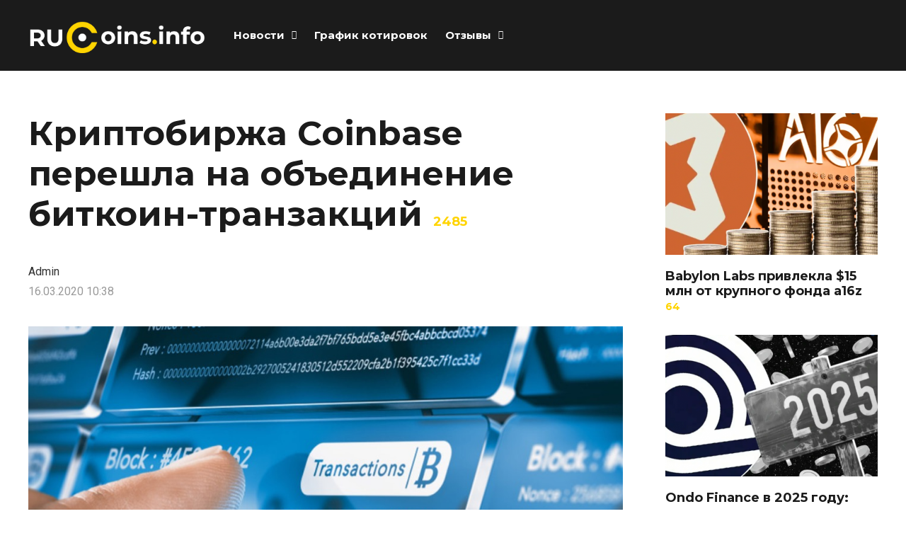

--- FILE ---
content_type: text/html; charset=UTF-8
request_url: https://rucoins.info/news/crypto/kriptobirzha-coinbase-pereshla-na-obedinenie-bitkoin-tranzakcij/
body_size: 27635
content:
<!DOCTYPE html>
<html dir="ltr" lang="ru-RU"
	prefix="og: https://ogp.me/ns#" >

<head>
		<meta charset="UTF-8">
	<meta name="viewport" content="width=device-width, initial-scale=1, maximum-scale=1">
	<meta name="format-detection" content="telephone=no">
	<meta name="theme-color" content="#ffd400">
	<link rel="profile" href="https://gmpg.org/xfn/11">
	<link rel="pingback" href="https://rucoins.info/xmlrpc.php">
		
	
		<!-- All in One SEO Pro 4.2.2 -->
		<meta name="description" content="Криптобиржа Coinbase начала группировать транзакции биткоина, вместо того, чтобы совершать их по одной как обычно. Такое «пакетирование» будет означать..." />
		<meta name="robots" content="max-image-preview:large" />
		<link rel="canonical" href="https://rucoins.info/news/crypto/kriptobirzha-coinbase-pereshla-na-obedinenie-bitkoin-tranzakcij/" />
		<meta property="og:locale" content="ru_RU" />
		<meta property="og:site_name" content="ruCoins.info - Криптовалюта, блокчейн, ICO, отзывы о брокерах, отзывы о криптобиржах, графики котировок" />
		<meta property="og:type" content="article" />
		<meta property="og:title" content="Криптобиржа Coinbase перешла на объединение биткоин-транзакций - ruCoins.info" />
		<meta property="og:description" content="Криптобиржа Coinbase начала группировать транзакции биткоина, вместо того, чтобы совершать их по одной как обычно. Такое «пакетирование» будет означать..." />
		<meta property="og:url" content="https://rucoins.info/news/crypto/kriptobirzha-coinbase-pereshla-na-obedinenie-bitkoin-tranzakcij/" />
		<meta property="article:published_time" content="2020-03-16T07:38:15+00:00" />
		<meta property="article:modified_time" content="2021-02-23T12:51:28+00:00" />
		<meta name="twitter:card" content="summary_large_image" />
		<meta name="twitter:title" content="Криптобиржа Coinbase перешла на объединение биткоин-транзакций - ruCoins.info" />
		<meta name="twitter:description" content="Криптобиржа Coinbase начала группировать транзакции биткоина, вместо того, чтобы совершать их по одной как обычно. Такое «пакетирование» будет означать..." />
		<script type="application/ld+json" class="aioseo-schema">
			{"@context":"https:\/\/schema.org","@graph":[{"@type":"WebSite","@id":"https:\/\/rucoins.info\/#website","url":"https:\/\/rucoins.info\/","name":"ruCoins.info","description":"\u041a\u0440\u0438\u043f\u0442\u043e\u0432\u0430\u043b\u044e\u0442\u0430, \u0431\u043b\u043e\u043a\u0447\u0435\u0439\u043d, ICO, \u043e\u0442\u0437\u044b\u0432\u044b \u043e \u0431\u0440\u043e\u043a\u0435\u0440\u0430\u0445, \u043e\u0442\u0437\u044b\u0432\u044b \u043e \u043a\u0440\u0438\u043f\u0442\u043e\u0431\u0438\u0440\u0436\u0430\u0445, \u0433\u0440\u0430\u0444\u0438\u043a\u0438 \u043a\u043e\u0442\u0438\u0440\u043e\u0432\u043e\u043a","inLanguage":"ru-RU","publisher":{"@id":"https:\/\/rucoins.info\/#person"}},{"@type":"Person","@id":"https:\/\/rucoins.info\/#person","sameAs":["https:\/\/facebook.com\/","https:\/\/twitter.com\/","https:\/\/instagram.com\/","https:\/\/pinterest.com\/","https:\/\/youtube.com\/","https:\/\/linkedin.com\/in\/"]},{"@type":"BreadcrumbList","@id":"https:\/\/rucoins.info\/news\/crypto\/kriptobirzha-coinbase-pereshla-na-obedinenie-bitkoin-tranzakcij\/#breadcrumblist","itemListElement":[{"@type":"ListItem","@id":"https:\/\/rucoins.info\/#listItem","position":1,"item":{"@type":"WebPage","@id":"https:\/\/rucoins.info\/","name":"\u0413\u043b\u0430\u0432\u043d\u0430\u044f","description":"\u0410\u043a\u0442\u0443\u0430\u043b\u044c\u043d\u044b\u0435 \u043d\u043e\u0432\u043e\u0441\u0442\u0438 \u043a\u0440\u0438\u043f\u0442\u043e\u0432\u0430\u043b\u044e\u0442 \u0438 \u0431\u043b\u043e\u043a\u0447\u0435\u0439\u043d, \u044d\u043a\u0441\u043f\u0435\u0440\u0442\u043d\u044b\u0435 \u043e\u0431\u0437\u043e\u0440\u044b \u0444\u043e\u0440\u0435\u043a\u0441 \u0431\u0440\u043e\u043a\u0435\u0440\u043e\u0432 \u0438 \u043a\u0440\u0438\u043f\u0442\u043e\u0431\u0438\u0440\u0436, \u043e\u043d\u043b\u0430\u0439\u043d \u0433\u0440\u0430\u0444\u0438\u043a \u043a\u043e\u0442\u0438\u0440\u043e\u0432\u043e\u043a, \u0430\u043d\u0430\u043b\u0438\u0442\u0438\u043a\u0430, \u043f\u0440\u043e\u0433\u043d\u043e\u0437\u044b, \u043e\u0442\u0437\u044b\u0432\u044b","url":"https:\/\/rucoins.info\/"},"nextItem":"https:\/\/rucoins.info\/news\/crypto\/kriptobirzha-coinbase-pereshla-na-obedinenie-bitkoin-tranzakcij\/#listItem"},{"@type":"ListItem","@id":"https:\/\/rucoins.info\/news\/crypto\/kriptobirzha-coinbase-pereshla-na-obedinenie-bitkoin-tranzakcij\/#listItem","position":2,"item":{"@type":"WebPage","@id":"https:\/\/rucoins.info\/news\/crypto\/kriptobirzha-coinbase-pereshla-na-obedinenie-bitkoin-tranzakcij\/","name":"\u041a\u0440\u0438\u043f\u0442\u043e\u0431\u0438\u0440\u0436\u0430 Coinbase \u043f\u0435\u0440\u0435\u0448\u043b\u0430 \u043d\u0430 \u043e\u0431\u044a\u0435\u0434\u0438\u043d\u0435\u043d\u0438\u0435 \u0431\u0438\u0442\u043a\u043e\u0438\u043d-\u0442\u0440\u0430\u043d\u0437\u0430\u043a\u0446\u0438\u0439","description":"\u041a\u0440\u0438\u043f\u0442\u043e\u0431\u0438\u0440\u0436\u0430 Coinbase \u043d\u0430\u0447\u0430\u043b\u0430 \u0433\u0440\u0443\u043f\u043f\u0438\u0440\u043e\u0432\u0430\u0442\u044c \u0442\u0440\u0430\u043d\u0437\u0430\u043a\u0446\u0438\u0438 \u0431\u0438\u0442\u043a\u043e\u0438\u043d\u0430, \u0432\u043c\u0435\u0441\u0442\u043e \u0442\u043e\u0433\u043e, \u0447\u0442\u043e\u0431\u044b \u0441\u043e\u0432\u0435\u0440\u0448\u0430\u0442\u044c \u0438\u0445 \u043f\u043e \u043e\u0434\u043d\u043e\u0439 \u043a\u0430\u043a \u043e\u0431\u044b\u0447\u043d\u043e. \u0422\u0430\u043a\u043e\u0435 \u00ab\u043f\u0430\u043a\u0435\u0442\u0438\u0440\u043e\u0432\u0430\u043d\u0438\u0435\u00bb \u0431\u0443\u0434\u0435\u0442 \u043e\u0437\u043d\u0430\u0447\u0430\u0442\u044c...","url":"https:\/\/rucoins.info\/news\/crypto\/kriptobirzha-coinbase-pereshla-na-obedinenie-bitkoin-tranzakcij\/"},"previousItem":"https:\/\/rucoins.info\/#listItem"}]},{"@type":"Person","@id":"https:\/\/rucoins.info\/author\/admin\/#author","url":"https:\/\/rucoins.info\/author\/admin\/","name":"Admin"},{"@type":"WebPage","@id":"https:\/\/rucoins.info\/news\/crypto\/kriptobirzha-coinbase-pereshla-na-obedinenie-bitkoin-tranzakcij\/#webpage","url":"https:\/\/rucoins.info\/news\/crypto\/kriptobirzha-coinbase-pereshla-na-obedinenie-bitkoin-tranzakcij\/","name":"\u041a\u0440\u0438\u043f\u0442\u043e\u0431\u0438\u0440\u0436\u0430 Coinbase \u043f\u0435\u0440\u0435\u0448\u043b\u0430 \u043d\u0430 \u043e\u0431\u044a\u0435\u0434\u0438\u043d\u0435\u043d\u0438\u0435 \u0431\u0438\u0442\u043a\u043e\u0438\u043d-\u0442\u0440\u0430\u043d\u0437\u0430\u043a\u0446\u0438\u0439 - ruCoins.info","description":"\u041a\u0440\u0438\u043f\u0442\u043e\u0431\u0438\u0440\u0436\u0430 Coinbase \u043d\u0430\u0447\u0430\u043b\u0430 \u0433\u0440\u0443\u043f\u043f\u0438\u0440\u043e\u0432\u0430\u0442\u044c \u0442\u0440\u0430\u043d\u0437\u0430\u043a\u0446\u0438\u0438 \u0431\u0438\u0442\u043a\u043e\u0438\u043d\u0430, \u0432\u043c\u0435\u0441\u0442\u043e \u0442\u043e\u0433\u043e, \u0447\u0442\u043e\u0431\u044b \u0441\u043e\u0432\u0435\u0440\u0448\u0430\u0442\u044c \u0438\u0445 \u043f\u043e \u043e\u0434\u043d\u043e\u0439 \u043a\u0430\u043a \u043e\u0431\u044b\u0447\u043d\u043e. \u0422\u0430\u043a\u043e\u0435 \u00ab\u043f\u0430\u043a\u0435\u0442\u0438\u0440\u043e\u0432\u0430\u043d\u0438\u0435\u00bb \u0431\u0443\u0434\u0435\u0442 \u043e\u0437\u043d\u0430\u0447\u0430\u0442\u044c...","inLanguage":"ru-RU","isPartOf":{"@id":"https:\/\/rucoins.info\/#website"},"breadcrumb":{"@id":"https:\/\/rucoins.info\/news\/crypto\/kriptobirzha-coinbase-pereshla-na-obedinenie-bitkoin-tranzakcij\/#breadcrumblist"},"author":"https:\/\/rucoins.info\/author\/admin\/#author","creator":"https:\/\/rucoins.info\/author\/admin\/#author","image":{"@type":"ImageObject","@id":"https:\/\/rucoins.info\/#mainImage","url":"https:\/\/rucoins.info\/wp-content\/uploads\/2020\/03\/hest-Level-Since-Crypto-Bubble.jpg","width":1000,"height":657},"primaryImageOfPage":{"@id":"https:\/\/rucoins.info\/news\/crypto\/kriptobirzha-coinbase-pereshla-na-obedinenie-bitkoin-tranzakcij\/#mainImage"},"datePublished":"2020-03-16T07:38:15+03:00","dateModified":"2021-02-23T12:51:28+03:00"},{"@type":"Article","@id":"https:\/\/rucoins.info\/news\/crypto\/kriptobirzha-coinbase-pereshla-na-obedinenie-bitkoin-tranzakcij\/#article","name":"\u041a\u0440\u0438\u043f\u0442\u043e\u0431\u0438\u0440\u0436\u0430 Coinbase \u043f\u0435\u0440\u0435\u0448\u043b\u0430 \u043d\u0430 \u043e\u0431\u044a\u0435\u0434\u0438\u043d\u0435\u043d\u0438\u0435 \u0431\u0438\u0442\u043a\u043e\u0438\u043d-\u0442\u0440\u0430\u043d\u0437\u0430\u043a\u0446\u0438\u0439 - ruCoins.info","description":"\u041a\u0440\u0438\u043f\u0442\u043e\u0431\u0438\u0440\u0436\u0430 Coinbase \u043d\u0430\u0447\u0430\u043b\u0430 \u0433\u0440\u0443\u043f\u043f\u0438\u0440\u043e\u0432\u0430\u0442\u044c \u0442\u0440\u0430\u043d\u0437\u0430\u043a\u0446\u0438\u0438 \u0431\u0438\u0442\u043a\u043e\u0438\u043d\u0430, \u0432\u043c\u0435\u0441\u0442\u043e \u0442\u043e\u0433\u043e, \u0447\u0442\u043e\u0431\u044b \u0441\u043e\u0432\u0435\u0440\u0448\u0430\u0442\u044c \u0438\u0445 \u043f\u043e \u043e\u0434\u043d\u043e\u0439 \u043a\u0430\u043a \u043e\u0431\u044b\u0447\u043d\u043e. \u0422\u0430\u043a\u043e\u0435 \u00ab\u043f\u0430\u043a\u0435\u0442\u0438\u0440\u043e\u0432\u0430\u043d\u0438\u0435\u00bb \u0431\u0443\u0434\u0435\u0442 \u043e\u0437\u043d\u0430\u0447\u0430\u0442\u044c...","inLanguage":"ru-RU","headline":"\u041a\u0440\u0438\u043f\u0442\u043e\u0431\u0438\u0440\u0436\u0430 Coinbase \u043f\u0435\u0440\u0435\u0448\u043b\u0430 \u043d\u0430 \u043e\u0431\u044a\u0435\u0434\u0438\u043d\u0435\u043d\u0438\u0435 \u0431\u0438\u0442\u043a\u043e\u0438\u043d-\u0442\u0440\u0430\u043d\u0437\u0430\u043a\u0446\u0438\u0439","author":{"@id":"https:\/\/rucoins.info\/author\/admin\/#author"},"publisher":{"@id":"https:\/\/rucoins.info\/#person"},"datePublished":"2020-03-16T07:38:15+03:00","dateModified":"2021-02-23T12:51:28+03:00","articleSection":"\u041a\u0440\u0438\u043f\u0442\u043e\u0432\u0430\u043b\u044e\u0442\u0430, Bitcoin, \u043a\u0440\u0438\u043f\u0442\u043e\u0432\u0430\u043b\u044e\u0442\u0430, \u0431\u0438\u0442\u043a\u043e\u0438\u043d, \u043c\u0430\u0439\u043d\u0438\u043d\u0433, BCH, BTC, \u043a\u0443\u043f\u0438\u0442\u044c \u0411\u0438\u0442\u043a\u043e\u0438\u043d, \u043f\u0440\u043e\u0434\u0430\u0442\u044c \u0431\u0438\u0442\u043a\u043e\u0438\u043d, Dash, Coinbase, XRP, cryptocurrency, ETH, LTC","mainEntityOfPage":{"@id":"https:\/\/rucoins.info\/news\/crypto\/kriptobirzha-coinbase-pereshla-na-obedinenie-bitkoin-tranzakcij\/#webpage"},"isPartOf":{"@id":"https:\/\/rucoins.info\/news\/crypto\/kriptobirzha-coinbase-pereshla-na-obedinenie-bitkoin-tranzakcij\/#webpage"},"image":{"@type":"ImageObject","@id":"https:\/\/rucoins.info\/#articleImage","url":"https:\/\/rucoins.info\/wp-content\/uploads\/2020\/03\/hest-Level-Since-Crypto-Bubble.jpg","width":1000,"height":657}}]}
		</script>
		<!-- All in One SEO Pro -->


	<!-- This site is optimized with the Yoast SEO plugin v18.4.1 - https://yoast.com/wordpress/plugins/seo/ -->
	<title>Криптобиржа Coinbase перешла на объединение биткоин-транзакций - ruCoins.info</title>
	<meta name="description" content="Криптобиржа Coinbase начала группировать транзакции биткоина, вместо того, чтобы совершать их по одной как обычно. Такое «пакетирование» будет означать..." />
	<meta name="robots" content="index, follow, max-snippet:-1, max-image-preview:large, max-video-preview:-1" />
	<link rel="canonical" href="https://rucoins.info/news/crypto/kriptobirzha-coinbase-pereshla-na-obedinenie-bitkoin-tranzakcij/" />
	<meta property="og:locale" content="ru_RU" />
	<meta property="og:type" content="article" />
	<meta property="og:title" content="Криптобиржа Coinbase перешла на объединение биткоин-транзакций - ruCoins.info" />
	<meta property="og:description" content="Криптобиржа Coinbase начала группировать транзакции биткоина, вместо того, чтобы совершать их по одной как обычно. Такое «пакетирование» будет означать..." />
	<meta property="og:url" content="https://rucoins.info/news/crypto/kriptobirzha-coinbase-pereshla-na-obedinenie-bitkoin-tranzakcij/" />
	<meta property="og:site_name" content="ruCoins.info" />
	<meta property="article:published_time" content="2020-03-16T07:38:15+00:00" />
	<meta property="article:modified_time" content="2021-02-23T12:51:28+00:00" />
	<meta property="og:image" content="https://rucoins.info/wp-content/uploads/2020/03/hest-Level-Since-Crypto-Bubble.jpg" />
	<meta property="og:image:width" content="1000" />
	<meta property="og:image:height" content="657" />
	<meta property="og:image:type" content="image/jpeg" />
	<meta name="twitter:card" content="summary_large_image" />
	<meta name="twitter:label1" content="Написано автором" />
	<meta name="twitter:data1" content="Admin" />
	<script type="application/ld+json" class="yoast-schema-graph">{"@context":"https://schema.org","@graph":[{"@type":"WebSite","@id":"https://rucoins.info/#website","url":"https://rucoins.info/","name":"ruCoins.info","description":"Криптовалюта, блокчейн, ICO, отзывы о брокерах, отзывы о криптобиржах, графики котировок","inLanguage":"ru-RU"},{"@type":"ImageObject","@id":"https://rucoins.info/news/crypto/kriptobirzha-coinbase-pereshla-na-obedinenie-bitkoin-tranzakcij/#primaryimage","inLanguage":"ru-RU","url":"https://rucoins.info/wp-content/uploads/2020/03/hest-Level-Since-Crypto-Bubble.jpg","contentUrl":"https://rucoins.info/wp-content/uploads/2020/03/hest-Level-Since-Crypto-Bubble.jpg","width":1000,"height":657},{"@type":"WebPage","@id":"https://rucoins.info/news/crypto/kriptobirzha-coinbase-pereshla-na-obedinenie-bitkoin-tranzakcij/#webpage","url":"https://rucoins.info/news/crypto/kriptobirzha-coinbase-pereshla-na-obedinenie-bitkoin-tranzakcij/","name":"Криптобиржа Coinbase перешла на объединение биткоин-транзакций - ruCoins.info","isPartOf":{"@id":"https://rucoins.info/#website"},"primaryImageOfPage":{"@id":"https://rucoins.info/news/crypto/kriptobirzha-coinbase-pereshla-na-obedinenie-bitkoin-tranzakcij/#primaryimage"},"datePublished":"2020-03-16T07:38:15+00:00","dateModified":"2021-02-23T12:51:28+00:00","author":{"@id":"https://rucoins.info/#/schema/person/5ac3df8a6dcdc58d878b794a3d5ea470"},"description":"Криптобиржа Coinbase начала группировать транзакции биткоина, вместо того, чтобы совершать их по одной как обычно. Такое «пакетирование» будет означать...","breadcrumb":{"@id":"https://rucoins.info/news/crypto/kriptobirzha-coinbase-pereshla-na-obedinenie-bitkoin-tranzakcij/#breadcrumb"},"inLanguage":"ru-RU","potentialAction":[{"@type":"ReadAction","target":["https://rucoins.info/news/crypto/kriptobirzha-coinbase-pereshla-na-obedinenie-bitkoin-tranzakcij/"]}]},{"@type":"BreadcrumbList","@id":"https://rucoins.info/news/crypto/kriptobirzha-coinbase-pereshla-na-obedinenie-bitkoin-tranzakcij/#breadcrumb","itemListElement":[{"@type":"ListItem","position":1,"name":"Главная страница","item":"https://rucoins.info/"},{"@type":"ListItem","position":2,"name":"Криптобиржа Coinbase перешла на объединение биткоин-транзакций"}]},{"@type":"Person","@id":"https://rucoins.info/#/schema/person/5ac3df8a6dcdc58d878b794a3d5ea470","name":"Admin"}]}</script>
	<!-- / Yoast SEO plugin. -->


<link rel='dns-prefetch' href='//fonts.googleapis.com' />
<link rel='dns-prefetch' href='//s.w.org' />
<link rel="alternate" type="application/rss+xml" title="ruCoins.info &raquo; Лента" href="https://rucoins.info/feed/" />
<link rel="alternate" type="application/rss+xml" title="ruCoins.info &raquo; Лента комментариев" href="https://rucoins.info/comments/feed/" />
<link rel="alternate" type="application/rss+xml" title="ruCoins.info &raquo; Лента комментариев к &laquo;Криптобиржа Coinbase перешла на объединение биткоин-транзакций&raquo;" href="https://rucoins.info/news/crypto/kriptobirzha-coinbase-pereshla-na-obedinenie-bitkoin-tranzakcij/feed/" />
		<script type="text/javascript">
			'use strict';
			(function (w) {
				var darx = {};

				darx.addEvent = function (elem, event, fn) {
					if (elem.addEventListener) {
						elem.addEventListener(event, fn, false);
					} else {
						elem.attachEvent('on' + event, function () {
							return (fn.call(elem, window.event));
						});
					}
				};

				darx.fireEvent = function (elem, event) {
					var evt = elem.createEvent('Event');
					evt.initEvent(event, true, true);
					elem.dispatchEvent(evt);
				};

				darx.get = function (url, data, callback) {
					sendRequest('GET', url, data, callback);
				};

				darx.post = function (url, data, callback) {
					sendRequest('POST', url, data, callback);
				};

				darx.getJSON = function (url, data, callback) {
					var callbackName = 'darx_jsonp_' + Math.round(1000000000 * Math.random());
					window[callbackName] = function(data) {
						delete window[callbackName];
						document.body.removeChild(script);
						callback(data);
					};
					
					
					var script = document.createElement('script');
					script.type = "text/javascript";
					script.async = true;
					data.callback = callbackName;
					script.src = url + '?' + http_build_query(data);
					document.body.appendChild(script);
				};

				var http_build_query = function (data) {
					var params = [];
					var type;
					for (var key in data){
						if (data.hasOwnProperty(key)) {
							type = Object.prototype.toString.call(data[key]);
							if (type === '[object Array]' || type === '[object Object]') {
								for (var i in data[key]) {
									if (data[key].hasOwnProperty(i)) {
										params.push(encodeURIComponent(key) + '[]=' + encodeURIComponent(data[key][i]));
									}
								}
							} else {
								params.push(encodeURIComponent(key) + '=' + encodeURIComponent(data[key]));
							}
						}
					}
					return params.join('&');
				};

				var sendRequest = function (method, url, data, callback) {
					var xhr = false;
					var XMLHttpFactories = [
						function () {return new XMLHttpRequest()},
						function () {return new ActiveXObject("Msxml2.XMLHTTP")},
						function () {return new ActiveXObject("Msxml3.XMLHTTP")},
						function () {return new ActiveXObject("Microsoft.XMLHTTP")}
					];
					for (var i=0; i<XMLHttpFactories.length; ++i) {
						try { xhr = XMLHttpFactories[i]() } catch (e) { continue; }
						break;
					}

					if (!xhr) return;

					if (method === 'GET')  {
						data.r = Math.random();
						url += '?' + http_build_query(data);
					}

					xhr.open(method, url, true);
					xhr.setRequestHeader("X-Requested-With", "XMLHttpRequest");
					xhr.timeout = 5000;

					if (callback) {
						xhr.loaded = xhr.onreadystatechange = function () {
							if (xhr.readyState !== 4) return;
							callback(xhr.responseText, xhr);
						}
					}

					if (method !== 'GET')  {
						xhr.setRequestHeader("Content-type", "application/x-www-form-urlencoded");
						xhr.send(http_build_query(data));
					} else {
						xhr.send(null);
					}
				};

				w.darx = darx;
			}(window));
		</script>
				<script type="text/javascript">
			window._wpemojiSettings = {"baseUrl":"https:\/\/s.w.org\/images\/core\/emoji\/13.0.1\/72x72\/","ext":".png","svgUrl":"https:\/\/s.w.org\/images\/core\/emoji\/13.0.1\/svg\/","svgExt":".svg","source":{"concatemoji":"https:\/\/rucoins.info\/wp-includes\/js\/wp-emoji-release.min.js?ver=5.6.16"}};
			!function(e,a,t){var n,r,o,i=a.createElement("canvas"),p=i.getContext&&i.getContext("2d");function s(e,t){var a=String.fromCharCode;p.clearRect(0,0,i.width,i.height),p.fillText(a.apply(this,e),0,0);e=i.toDataURL();return p.clearRect(0,0,i.width,i.height),p.fillText(a.apply(this,t),0,0),e===i.toDataURL()}function c(e){var t=a.createElement("script");t.src=e,t.defer=t.type="text/javascript",a.getElementsByTagName("head")[0].appendChild(t)}for(o=Array("flag","emoji"),t.supports={everything:!0,everythingExceptFlag:!0},r=0;r<o.length;r++)t.supports[o[r]]=function(e){if(!p||!p.fillText)return!1;switch(p.textBaseline="top",p.font="600 32px Arial",e){case"flag":return s([127987,65039,8205,9895,65039],[127987,65039,8203,9895,65039])?!1:!s([55356,56826,55356,56819],[55356,56826,8203,55356,56819])&&!s([55356,57332,56128,56423,56128,56418,56128,56421,56128,56430,56128,56423,56128,56447],[55356,57332,8203,56128,56423,8203,56128,56418,8203,56128,56421,8203,56128,56430,8203,56128,56423,8203,56128,56447]);case"emoji":return!s([55357,56424,8205,55356,57212],[55357,56424,8203,55356,57212])}return!1}(o[r]),t.supports.everything=t.supports.everything&&t.supports[o[r]],"flag"!==o[r]&&(t.supports.everythingExceptFlag=t.supports.everythingExceptFlag&&t.supports[o[r]]);t.supports.everythingExceptFlag=t.supports.everythingExceptFlag&&!t.supports.flag,t.DOMReady=!1,t.readyCallback=function(){t.DOMReady=!0},t.supports.everything||(n=function(){t.readyCallback()},a.addEventListener?(a.addEventListener("DOMContentLoaded",n,!1),e.addEventListener("load",n,!1)):(e.attachEvent("onload",n),a.attachEvent("onreadystatechange",function(){"complete"===a.readyState&&t.readyCallback()})),(n=t.source||{}).concatemoji?c(n.concatemoji):n.wpemoji&&n.twemoji&&(c(n.twemoji),c(n.wpemoji)))}(window,document,window._wpemojiSettings);
		</script>
		<style type="text/css">
img.wp-smiley,
img.emoji {
	display: inline !important;
	border: none !important;
	box-shadow: none !important;
	height: 1em !important;
	width: 1em !important;
	margin: 0 .07em !important;
	vertical-align: -0.1em !important;
	background: none !important;
	padding: 0 !important;
}
</style>
	<link crossorigin="anonymous" rel='stylesheet' id='ot-google-fonts-css'  href='//fonts.googleapis.com/css?family=Montserrat:300,regular,500,600,700,300italic,italic,500italic,600italic,700italic%7CUbuntu:300,300italic,regular,italic,500,500italic,700,700italic&#038;subset=cyrillic,cyrillic-ext,latin' type='text/css' media='all' />
<link rel='stylesheet' id='wp-block-library-css'  href='https://rucoins.info/wp-includes/css/dist/block-library/style.min.css?ver=5.6.16' type='text/css' media='all' />
<link rel='stylesheet' id='photoswipe-lib-css'  href='https://rucoins.info/wp-content/plugins/photo-swipe/lib/photoswipe.css?ver=4.1.1.1' type='text/css' media='all' />
<link rel='stylesheet' id='photoswipe-default-skin-css'  href='https://rucoins.info/wp-content/plugins/photo-swipe/lib/default-skin/default-skin.css?ver=4.1.1.1' type='text/css' media='all' />
<link rel='stylesheet' id='toc-screen-css'  href='https://rucoins.info/wp-content/plugins/table-of-contents-plus/screen.min.css?ver=2309' type='text/css' media='all' />
<style id='toc-screen-inline-css' type='text/css'>
div#toc_container {width: 100%;}
</style>
<link rel='stylesheet' id='social-button-css'  href='https://rucoins.info/wp-content/plugins/vkontakte-api/assets/css/social-button.css?ver=4.0.1' type='text/css' media='all' />
<link rel='stylesheet' id='js_composer_front-css'  href='https://rucoins.info/wp-content/plugins/js_composer/assets/css/js_composer.min.css?ver=6.4.1' type='text/css' media='all' />
<link rel='stylesheet' id='core-extend-css'  href='https://rucoins.info/wp-content/plugins/core-extend/assets/css/core-extend.css?ver=1' type='text/css' media='all' />
<link rel='stylesheet' id='mnky_main-css'  href='https://rucoins.info/wp-content/themes/mag/style.css?ver=1.0.6' type='text/css' media='all' />
<style id='mnky_main-inline-css' type='text/css'>
input[type='submit'],input[type=button], button, blockquote p:before, #site-navigation ul li.menu-button-full a, #header-container .menu-toggle-wrapper:hover span, .toggle-overlay-sidebar:hover span, .toggle-overlay-sidebar:hover span:after, .toggle-overlay-sidebar:hover span:before, .overlay-sidebar-close:hover span, .header-search .toggle-header-search:hover span, #wp-calendar #today, .widget-area .widget .tagcloud a, .article-labels span, .archive-layout .post-format-badge i, .archive-layout:not(.archive-style-2) .more-link, .rating-bar-value, .tag-links span a, .mnky-post-links .previous-post-title,.mnky-post-links .next-post-title, .page-links span, .pagination .current, .scrollToTop, .mnky_button a, .mnky_heading_wrapper h1,.mnky_heading_wrapper h2,.mnky_heading_wrapper h3,.mnky_heading_wrapper h4,.mnky_heading_wrapper h5, .mnky_heading_wrapper h6, .mp-post-format i, .mp-post-nr, #load-posts a, .ajax-load-posts .mp-load-posts a, .ajax-infinite-scroll .mp-load-posts a, .ajax-post-carousel .mp-load-posts a, .mnky-posts-grid .mpg-title, .mnt-title, .mnky-posts-slider .flex-direction-nav a {background-color:#ffd400;}			#comments span.required, #comments p.comment-notes:before, p.logged-in-as:before, p.must-log-in:before, .sticky .post-preview:after, .format-chat p:nth-child(odd):before, .page-sidebar a:hover, #site-navigation ul li a:hover, #site-navigation ul li.current-menu-item > a, #site-navigation ul li.megamenu ul li ul li a:hover, #site-navigation ul li.megamenu ul li.current-menu-item > a, #site-navigation .mnky-menu-posts .menu-post-container:hover h6, #site-navigation ul li.megamenu-tabs .submenu-content .tabs-nav li.nav-active a, .site-links .search_button:hover, .menu-toggle-wrapper:hover, #site-navigation-side a:hover, #site-navigation-side .menu-container ul li a:hover, #site-navigation-side .toggle-main-menu:hover span, .meta-views, .rating-stars, .archive-style-2 .post-content-wrapper a:hover, .archive-style-2 .post-content-wrapper .entry-content a:hover, .archive-style-2 .post-content-wrapper .mp-rating-stars span, .mp-views, .mp-rating-stars, .mp-layout-5 .mp-content-container a:hover, .mp-widget.mp-layout-5 .mp-container .mp-content-container a:hover, .mnky-posts-grid .mpg-category a, .mnky_category figcaption span, .mnky_category_link:hover figcaption span, .mnky_custom-list-item i, .mnky_service-box .service_icon i, .vc_toggle_default .vc_toggle_title .vc_toggle_icon:after, .separator_w_icon i {color:#ffd400;}					.mnky_heading_wrapper h6, .mnky-posts-grid .mpg-title {box-shadow: 10px 0 0 #ffd400, -10px 0 0 #ffd400;}			.archive-layout .post-format-badge i, .tag-links span a, .widget-area .widget .tagcloud a, .mnky-post-links .previous-post-title,.mnky-post-links .next-post-title, .page-links span, .pagination .current, .scrollToTop i, .mnky_button a, .mnky_heading_wrapper h1, .mnky_heading_wrapper h2, .mnky_heading_wrapper h3, .mnky_heading_wrapper h4, .mnky_heading_wrapper h5, .mnky_heading_wrapper h6, .mp-post-format i, .mp-post-nr, .ajax-post-carousel  .mp-load-posts i, .ajax-load-posts .mp-load-posts a, .ajax-infinite-scroll .mp-load-posts a, .mnky-posts-grid .mpg-title, .mnky-posts-grid .mpg-title a, .mnky-posts-grid .mp-views, .mnt-title, .mnky-posts-slider .flex-direction-nav a {color:#1b1b1b;}					.mnky_category figcaption span, .mnky-posts-grid .mpg-category a  {background-color:#1b1b1b;}					input:focus, textarea:focus, .rating-bar-value:after, #sidebar .widget.widget_nav_menu ul li.current-menu-item a, #sidebar.float-right .widget.widget_nav_menu ul li.current-menu-item a {border-color:#ffd400;}		.mp-container .mp-comment:after {border-left-color:#ffd400; border-top-color:#ffd400;}			.mp-ajax-loader{border-top-color:#ffd400;}	#main, #site-header #header-container, #overlay-sidebar-inner, #top-bar, #mobile-site-header, #container, .inner, .page-header-inner, .header-search, .header-search .search-input {max-width:1200px; }.mps-content-container {width:1260px; }#site-navigation ul li.megamenu > ul{max-width:1200px; left: calc(50% - 600px);}@media only screen and (max-width : 1200px){#site-navigation .menu-container ul li.megamenu > ul{left:0;}}@media only screen and (max-width : 1260px){.searchform-wrapper {padding:0 30px;} .header-search .toggle-header-search {right:30px;}}body{color:#333333; font-size:16px}a, #content h4.wpb_toggle, .entry-meta-blog .meta-author, .entry-header .entry-meta, .entry-header .entry-meta a, .pagination a, .page-links a, #comments .comment-meta a, #comments .comment-reply-link, #comments h3.comment-reply-title #cancel-comment-reply-link, #comments .comment-navigation a, .mp-author a, .mp-widget .mp-container,.mp-widget .mp-container a, .mp-widget .mp-container a:hover {color:#333333;}#site-navigation, #site-navigation ul li a, #site-navigation-side .menu-container ul li a, #site-navigation .mnky-menu-posts h6 {font-family: "Montserrat",Arial,Helvetica,sans-serif;font-weight:700;}h1, h2, h3, h4, h5, h6, .previous-post-link a, .next-post-link a{font-family: "Montserrat",Arial,Helvetica,sans-serif;}.single-post .entry-content{font-family: "helvetica",Arial,Helvetica,sans-serif;}.single-post .entry-content, .single-post .post_lead_content {font-size:20px}h1{font-size:30px}h2{font-size:24px}h3{font-size:22px}h4{font-size:20px}h5{font-size:16px}h6{font-size:14px}h1, h2, h3, h4, h5, h6, h1 a, h2 a, h3 a, h4 a, h5 a, h6 a {color:#1b1b1b}#comments .comment-author .fn, #wrapper .author .fn a, .mp-widget .mp-container  h2 a, .mp-widget .mp-container  h2 a:hover {color:#1b1b1b}#site-header, #site-header #header-wrapper {height:100px;}#top-bar-wrapper, #top-bar .widget_nav_menu ul li ul{background:#1b1b1b}#top-bar-wrapper .widget, #top-bar .widget-title, #top-bar .search-input {color:#ffffff}#top-bar-wrapper .widget a {color:rgba(255, 255, 255, 0.7)}#top-bar-wrapper .widget a:hover{color:#ffffff}#site-navigation ul > li > a, .site-links .menu-toggle-wrapper, .site-links .search_button, #site-logo .site-title, #site-navigation #menu-sidebar, .overlay-toggle-wrapper {line-height:100px}.header-search .search-input {height:100px}#site-navigation ul li a, #site-logo .site-title a, .site-links .search_button, .toggle-mobile-menu i, #mobile-site-header #mobile-site-logo h1.site-title a, #mobile-site-header .toggle-mobile-menu i, #mobile-site-navigation .mobile-menu-header, .header-search .search-input, .menu-toggle-wrapper {color:#ffffff}.header-search .toggle-header-search span, #header-container .menu-toggle-wrapper span, .toggle-overlay-sidebar span, .toggle-overlay-sidebar span:after {background-color:#ffffff}#site-navigation-side, #menu-sidebar .widget-title, #site-navigation-side .mp-title, #site-navigation-side .mnky-posts a, #site-navigation-side .mnky-posts a:hover, #site-navigation-side .mnky-related-posts h6 {color:#ffffff}#site-navigation ul li.megamenu ul li ul li a:hover, #site-navigation ul li.megamenu ul li.current-menu-item > a, #site-navigation .mnky-menu-posts .menu-post-container:hover h6, #site-navigation ul li.megamenu-tabs .submenu-content .tabs-nav li.nav-active a {color:#a8a6a1;}#site-logo {margin-top:30px}#site-logo img.retina-logo{width:250; height:120;}input[type='submit'],input[type=button], button, .archive-layout:not(.archive-style-2) .more-link, #load-posts a, .ajax-load-posts .mp-load-posts a, .ajax-infinite-scroll .mp-load-posts a, .ajax-post-carousel .mp-load-posts a, .scrollToTop {background-color:#ffe500}.page-sidebar .widget{color:#000000}.page-sidebar a{color:#efd004}.page-sidebar a:hover{color:#f9d000}.meta-views, .mp-views {color:#ffd400}.footer-sidebar .vc_col-sm-3:nth-child(1) {width:25%}.footer-sidebar .vc_col-sm-3:nth-child(2) {width:25%}.footer-sidebar .vc_col-sm-3:nth-child(3) {width:25%}.footer-sidebar .vc_col-sm-3:nth-child(4) {width:25%}.footer-sidebar .row_two .vc_col-sm-4:nth-child(1) {width:25%}.footer-sidebar .row_two .vc_col-sm-4:nth-child(2) {width:50%}.footer-sidebar .row_two .vc_col-sm-4:nth-child(3) {width:25%}.site-info {text-align:center}
</style>
<link rel='stylesheet' id='mnky_post-icons-css'  href='https://rucoins.info/wp-content/themes/mag/css/post-icons.css?ver=1.0.6' type='text/css' media='all' />
<link crossorigin="anonymous" rel='stylesheet' id='mnky-fonts-css'  href='//fonts.googleapis.com/css?family=Roboto%3A400%2C300italic%2C300%2C400italic%2C500%2C500italic%2C700%2C700italic%26subset%3Dlatin%2Clatin-ext&#038;ver=1.0.0' type='text/css' media='all' />
<script type='text/javascript' src='https://rucoins.info/wp-content/plugins/photo-swipe/lib/photoswipe.min.js?ver=4.1.1.1' id='photoswipe-lib-js'></script>
<script type='text/javascript' src='https://rucoins.info/wp-content/plugins/photo-swipe/lib/photoswipe-ui-default.min.js?ver=4.1.1.1' id='photoswipe-ui-default-js'></script>
<script type='text/javascript' src='https://rucoins.info/wp-includes/js/jquery/jquery.min.js?ver=3.5.1' id='jquery-core-js'></script>
<script type='text/javascript' src='https://rucoins.info/wp-includes/js/jquery/jquery-migrate.min.js?ver=3.3.2' id='jquery-migrate-js'></script>
<script type='text/javascript' src='https://rucoins.info/wp-content/plugins/photo-swipe/js/photoswipe.js?ver=4.1.1.1' id='photoswipe-js'></script>
<link rel="https://api.w.org/" href="https://rucoins.info/wp-json/" /><link rel="alternate" type="application/json" href="https://rucoins.info/wp-json/wp/v2/posts/13771" /><link rel="EditURI" type="application/rsd+xml" title="RSD" href="https://rucoins.info/xmlrpc.php?rsd" />
<link rel="wlwmanifest" type="application/wlwmanifest+xml" href="https://rucoins.info/wp-includes/wlwmanifest.xml" /> 
<meta name="generator" content="WordPress 5.6.16" />
<link rel='shortlink' href='https://rucoins.info/?p=13771' />
<link rel="alternate" type="application/json+oembed" href="https://rucoins.info/wp-json/oembed/1.0/embed?url=https%3A%2F%2Frucoins.info%2Fnews%2Fcrypto%2Fkriptobirzha-coinbase-pereshla-na-obedinenie-bitkoin-tranzakcij%2F" />
<link rel="alternate" type="text/xml+oembed" href="https://rucoins.info/wp-json/oembed/1.0/embed?url=https%3A%2F%2Frucoins.info%2Fnews%2Fcrypto%2Fkriptobirzha-coinbase-pereshla-na-obedinenie-bitkoin-tranzakcij%2F&#038;format=xml" />
<meta name="yandex-verification" content="974e1313086c0bf1" />
<meta name="google-site-verification" content="4M-FzF5mR2De57sampNpK-jQ-nz6O_B0ghZ0Fa6anfE" />
<!-- Yandex.Metrika counter -->
<script type="text/javascript" >
   (function(m,e,t,r,i,k,a){m[i]=m[i]||function(){(m[i].a=m[i].a||[]).push(arguments)};
   m[i].l=1*new Date();
   for (var j = 0; j < document.scripts.length; j++) {if (document.scripts[j].src === r) { return; }}
   k=e.createElement(t),a=e.getElementsByTagName(t)[0],k.async=1,k.src=r,a.parentNode.insertBefore(k,a)})
   (window, document, "script", "https://mc.yandex.ru/metrika/tag.js", "ym");

   ym(92836171, "init", {
        clickmap:true,
        trackLinks:true,
        accurateTrackBounce:true,
        webvisor:true
   });
</script>
<noscript><div><img src="https://mc.yandex.ru/watch/92836171" style="position:absolute; left:-9999px;" alt="" /></div></noscript>
<!-- /Yandex.Metrika counter -->
<!-- Global site tag (gtag.js) - Google Analytics -->
<script async src="https://www.googletagmanager.com/gtag/js?id=G-HZ2QSEEPEL"></script>
<script>
  window.dataLayer = window.dataLayer || [];
  function gtag(){dataLayer.push(arguments);}
  gtag('js', new Date());

  gtag('config', 'G-HZ2QSEEPEL');
</script><meta name="generator" content="Powered by WPBakery Page Builder - drag and drop page builder for WordPress."/>
<style type="text/css">.broken_link, a.broken_link {
	text-decoration: line-through;
}</style><link rel="amphtml" href="https://rucoins.info/news/crypto/kriptobirzha-coinbase-pereshla-na-obedinenie-bitkoin-tranzakcij/amp/"><link rel="icon" href="https://rucoins.info/wp-content/uploads/2018/12/favicon-32x32-1.png" sizes="32x32" />
<link rel="icon" href="https://rucoins.info/wp-content/uploads/2018/12/favicon-32x32-1.png" sizes="192x192" />
<link rel="apple-touch-icon" href="https://rucoins.info/wp-content/uploads/2018/12/favicon-32x32-1.png" />
<meta name="msapplication-TileImage" content="https://rucoins.info/wp-content/uploads/2018/12/favicon-32x32-1.png" />
<noscript><style> .wpb_animate_when_almost_visible { opacity: 1; }</style></noscript>	
	
	<!-- Global site tag (gtag.js) - Google Analytics -->
<script async src="https://www.googletagmanager.com/gtag/js?id=UA-125430382-1"></script>
<script>
  window.dataLayer = window.dataLayer || [];
  function gtag(){dataLayer.push(arguments);}
  gtag('js', new Date());

  gtag('config', 'UA-125430382-1');
</script>

</head>
	
<body class="post-template-default single single-post postid-13771 single-format-standard sticky-sidebar wpb-js-composer js-comp-ver-6.4.1 vc_responsive" id="site-body" itemscope itemtype="http://schema.org/WebPage">
		
	<div id="wrapper">
		
	
		
			


	
<header id="mobile-site-header" class="mobile-header">
	<div id="mobile-site-logo">
		<a href="https://rucoins.info/">
				<img src="https://rucoins.info/wp-content/uploads/2018/09/logomobile.png" width="" height="" alt="ruCoins.info" class="default-logo" />
				<img src="https://rucoins.info/wp-content/uploads/2018/09/logomobile.png" width="" height="" alt="ruCoins.info" class="retina-logo" />
			</a>	</div>	
	
	
	
	<a href="#mobile-site-navigation" class="toggle-mobile-menu"><i class="fa fa-bars"></i></a>	
</header>	
	
<header id="site-header" class="" itemscope itemtype="http://schema.org/WPHeader">
	<div id="header-wrapper">
		<div id="header-container" class="clearfix">
			<div id="site-logo">
				<a href="https://rucoins.info/">
				<img src="https://rucoins.info/wp-content/uploads/2018/09/rucoins-2.png" width="250" height="120" alt="ruCoins.info" class="default-logo" />
				<img src="https://rucoins.info/wp-content/uploads/2018/09/rucoins-2.png" width="250" height="120" alt="ruCoins.info" class="retina-logo" />
			</a>			</div>			
			
			<div id="site-navigation" itemscope itemtype="http://schema.org/SiteNavigationElement">
				<nav id="primary-navigation" class="menu-container"><ul id="menu-main-menu-left" class="menu"><li id="menu-item-9228" class="menu-item menu-item-type-taxonomy menu-item-object-category current-post-ancestor menu-item-has-children menu-item-9228"><a href="https://rucoins.info/category/news/">Новости</a>
<ul class="sub-menu">
	<li id="menu-item-9232" class="menu-item menu-item-type-taxonomy menu-item-object-category current-post-ancestor current-menu-parent current-post-parent menu-item-9232"><a href="https://rucoins.info/category/news/crypto/">Криптовалюта</a></li>
	<li id="menu-item-9950" class="menu-item menu-item-type-taxonomy menu-item-object-category menu-item-9950"><a href="https://rucoins.info/category/news/mining/">Майнинг</a></li>
	<li id="menu-item-9229" class="menu-item menu-item-type-taxonomy menu-item-object-category menu-item-9229"><a href="https://rucoins.info/category/news/blockchain/">Блокчейн</a></li>
	<li id="menu-item-9231" class="menu-item menu-item-type-taxonomy menu-item-object-category menu-item-9231"><a href="https://rucoins.info/category/news/tech/">Технологии</a></li>
</ul>
</li>
<li id="menu-item-18098" class="menu-item menu-item-type-post_type menu-item-object-page menu-item-18098"><a href="https://rucoins.info/grafik-kotirovok/">График котировок</a></li>
<li id="menu-item-17990" class="menu-item menu-item-type-taxonomy menu-item-object-category menu-item-has-children menu-item-17990"><a href="https://rucoins.info/category/otzyvy/">Отзывы</a>
<ul class="sub-menu">
	<li id="menu-item-17991" class="menu-item menu-item-type-taxonomy menu-item-object-category menu-item-17991"><a href="https://rucoins.info/category/otzyvy/brokery/">Брокеры</a></li>
	<li id="menu-item-17992" class="menu-item menu-item-type-taxonomy menu-item-object-category menu-item-17992"><a href="https://rucoins.info/category/otzyvy/kryptobirzhy/">Криптобиржи</a></li>
</ul>
</li>
</ul></nav>				
				<div class="site-links">
					
											<button class="toggle-header-search search_button" type="button">
							<i class="fa fa-search"></i>
						</button>
						
					
										
										
				</div>
			
							</div><!-- #site-navigation -->
											
							<div class="header-search">
										<div class="toggle-header-search">
						<span></span>
						<span></span>
					</div>
				</div>
			
		</div><!-- #header-container -->
	</div><!-- #header-wrapper -->	
</header><!-- #site-header -->


		
		
		

	
		
		
		<div id="main" class="clearfix">

	
	<div id="container" class="clearfix">
			<div id="content" class="float-left">
						
			
				
	<article itemtype="http://schema.org/Article" itemscope="" id="post-13771" class="single-layout clearfix post-13771 post type-post status-publish format-standard has-post-thumbnail hentry category-crypto tag-bitcoin tag-kriptovalyuta tag-bitkoin tag-majning tag-bch tag-btc tag-kupit-bitkoin tag-prodat-bitkoin tag-dash tag-coinbase tag-xrp tag-cryptocurrency tag-eth tag-ltc" >

	<link itemprop="mainEntityOfPage" href="https://rucoins.info/news/crypto/kriptobirzha-coinbase-pereshla-na-obedinenie-bitkoin-tranzakcij/" />
					<header class="entry-header clearfix">
										
										<h1 class="entry-title"><span itemprop="headline">Криптобиржа Coinbase перешла на объединение биткоин-транзакций</span><span class="entry-interaction-meta"><span class="meta-views"><span class="mnky-views" title="Views"><i class="fa fa-eye" aria-hidden="true"></i> 2485</span><meta itemprop="interactionCount" content="UserPageVisits:2485"/></span></span></h1>
								<div class="entry-meta"><span class="meta-author-image"></span><a class="meta-author url" href="https://rucoins.info/author/admin/" title="View all posts by Admin" rel="author"><span itemprop="author" itemscope itemtype="http://schema.org/Person"><span itemprop="name">Admin</span></span></a><span class="meta-date"><time class="published" datetime="2020-03-16T10:38:15+03:00" itemprop="datePublished">16.03.2020 10:38</time><time class="meta-date-modified updated" datetime="2021-02-23T15:51:28+03:00" itemprop="dateModified">23.02.2021</time></span></div>				
				</header><!-- .entry-header -->
				
						
		
		<div class="entry-content-wrapper clearfix">
        
        
			<div class="post-preview clearfix"><img width="1000" height="657" src="https://rucoins.info/wp-content/uploads/2020/03/hest-Level-Since-Crypto-Bubble.jpg" class="attachment-large size-large wp-post-image" alt="" loading="lazy" srcset="https://rucoins.info/wp-content/uploads/2020/03/hest-Level-Since-Crypto-Bubble.jpg 1000w, https://rucoins.info/wp-content/uploads/2020/03/hest-Level-Since-Crypto-Bubble-768x505.jpg 768w" sizes="(max-width: 1000px) 100vw, 1000px" /></div>

	
				<div itemprop="articleBody" class="entry-content clearfix">
					<p>Криптобиржа <a href="https://rucoins.info/news/crypto/bank-bnp-paribas-zapretil-perevodit-dengi-na-coinbase/">Coinbase</a> начала <a href="https://blog.coinbase.com/coinbase-rolls-out-bitcoin-transaction-batching-5f6d09b8b045" target="_blank" rel="nofollow noopener">группировать</a> транзакции биткоина, вместо того, чтобы совершать их по одной как обычно. Такое «пакетирование» будет означать меньшую нагрузку на блокчейн, который сейчас обрабатывает огромное количество переводов и снизит комиссионные за транзакции.</p>
<p><em>«Мы ожидаем, что это более чем на 50% уменьшит нагрузку с нашей стороны на сеть биткоина, а комиссионные, которые платят наши клиенты, будут автоматически уменьшены на эквивалентную сумму», &#8212; <strong>написал Эли Хаймс, менеджер по продуктам Coinbase</strong>.</em></p>
<p>Пакетирование уже запущено и криптобиржа предупреждает, что оно добавит «небольшую задержку» при отправке транзакций в сеть, но не повлияет на время их подтверждения.</p>
<p>Исторически, когда цена биткоина достигает пика, рынок становится более активным, и из-за этого растут комиссионные. С прошлого года комиссии оставались стабильными и относительно низкими, но сейчас инвесторы массово продают монеты, поэтому комиссии снова выросли.</p>
				</div><!-- .entry-content -->
					</div><!-- .entry-content wrapper -->
		
				
				
		
	
				<div class="entry-meta-footer"><div class="tag-links"><span><a href="https://rucoins.info/tag/bitcoin/" rel="tag">Bitcoin</a></span><span><a href="https://rucoins.info/tag/kriptovalyuta/" rel="tag">криптовалюта</a></span><span><a href="https://rucoins.info/tag/bitkoin/" rel="tag">биткоин</a></span><span><a href="https://rucoins.info/tag/majning/" rel="tag">майнинг</a></span><span><a href="https://rucoins.info/tag/bch/" rel="tag">BCH</a></span><span><a href="https://rucoins.info/tag/btc/" rel="tag">BTC</a></span><span><a href="https://rucoins.info/tag/kupit-bitkoin/" rel="tag">купить Биткоин</a></span><span><a href="https://rucoins.info/tag/prodat-bitkoin/" rel="tag">продать биткоин</a></span><span><a href="https://rucoins.info/tag/dash/" rel="tag">Dash</a></span><span><a href="https://rucoins.info/tag/coinbase/" rel="tag">Coinbase</a></span><span><a href="https://rucoins.info/tag/xrp/" rel="tag">XRP</a></span><span><a href="https://rucoins.info/tag/cryptocurrency/" rel="tag">cryptocurrency</a></span><span><a href="https://rucoins.info/tag/eth/" rel="tag">ETH</a></span><span><a href="https://rucoins.info/tag/ltc/" rel="tag">LTC</a></span></div></div>		
			
			
				
				
					<div class="hidden-meta" itemprop="image" itemscope itemtype="https://schema.org/ImageObject">
				<meta itemprop="url" content="https://rucoins.info/wp-content/uploads/2020/03/hest-Level-Since-Crypto-Bubble.jpg">
				<meta itemprop="width" content="1000">
				<meta itemprop="height" content="657">
			</div>
				
		<div class="hidden-meta" itemprop="publisher" itemscope itemtype="https://schema.org/Organization">
			<div class="hidden-meta" itemprop="logo" itemscope itemtype="https://schema.org/ImageObject">
				<meta itemprop="url" content="https://rucoins.info/wp-content/uploads/2018/09/rucoins-2.png">
				<meta itemprop="width" content="250">
				<meta itemprop="height" content="120">
			</div>
			<meta itemprop="name" content="ruCoins.info">
		</div>		
	</article><!-- #post-13771 -->
	
					

	
	<aside id="after-post-sidebar" class="clearfix">
		<div class="after-post-widget-area">
			<div id="mnky_related_posts_widget-2" class="widget widget_mnky_related_posts_widget"><h3 class="content-widget-title">Важное</h3><ul class="mnky-related-posts mrp-4 clearfix" ><li itemscope itemtype="http://schema.org/Article" class="related-post-container"><div class="mrp-img"><a href="https://rucoins.info/news/kiberataka-na-coinbase-birzhe-grozit-ubytok-v-razmere-do-400-mln/" rel="bookmark"><div itemprop="image" itemscope itemtype="https://schema.org/ImageObject"><img width="300" height="200" src="https://rucoins.info/wp-content/uploads/2025/05/1-CoinbaseFaces-300x200.png" class="attachment-mnky_size-300x200 size-mnky_size-300x200 wp-post-image" alt="Кибератака на Coinbase" loading="lazy" srcset="https://rucoins.info/wp-content/uploads/2025/05/1-CoinbaseFaces-300x200.png 300w, https://rucoins.info/wp-content/uploads/2025/05/1-CoinbaseFaces-600x400.png 600w" sizes="(max-width: 300px) 100vw, 300px" /><meta itemprop="url" content="https://rucoins.info/wp-content/uploads/2025/05/1-CoinbaseFaces.png"><meta itemprop="width" content="833"><meta itemprop="height" content="467"></div></a></div><a itemprop="mainEntityOfPage" href="https://rucoins.info/news/kiberataka-na-coinbase-birzhe-grozit-ubytok-v-razmere-do-400-mln/" rel="bookmark"><h6 itemprop="headline">Кибератака на Coinbase: бирже грозит убыток в размере до $400 млн</h6></a><time datetime="2025-05-16T09:50:23+03:00" itemprop="datePublished"></time><time class="meta-date-modified" datetime="2025-05-18T21:40:49+03:00" itemprop="dateModified"></time><div class="hidden-meta" itemprop="author" itemscope itemtype="http://schema.org/Person"><meta itemprop="name" content="Павел"></div><div class="hidden-meta" itemprop="publisher" itemscope itemtype="https://schema.org/Organization">
			<div class="hidden-meta" itemprop="logo" itemscope itemtype="https://schema.org/ImageObject">
			<meta itemprop="url" content="https://rucoins.info/wp-content/uploads/2018/09/rucoins-2.png">
			<meta itemprop="width" content="250">
			<meta itemprop="height" content="120">
			</div>
			<meta itemprop="name" content="ruCoins.info">
			</div></li><li itemscope itemtype="http://schema.org/Article" class="related-post-container"><div class="mrp-img"><a href="https://rucoins.info/news/dmm-bitcoin-zakryvaetsya-posle-krazhi-320m/" rel="bookmark"><div itemprop="image" itemscope itemtype="https://schema.org/ImageObject"><img width="300" height="200" src="https://rucoins.info/wp-content/uploads/2024/12/1-DMM-300x200.png" class="attachment-mnky_size-300x200 size-mnky_size-300x200 wp-post-image" alt="DMM Bitcoin" loading="lazy" srcset="https://rucoins.info/wp-content/uploads/2024/12/1-DMM-300x200.png 300w, https://rucoins.info/wp-content/uploads/2024/12/1-DMM-600x400.png 600w" sizes="(max-width: 300px) 100vw, 300px" /><meta itemprop="url" content="https://rucoins.info/wp-content/uploads/2024/12/1-DMM.png"><meta itemprop="width" content="935"><meta itemprop="height" content="527"></div></a></div><a itemprop="mainEntityOfPage" href="https://rucoins.info/news/dmm-bitcoin-zakryvaetsya-posle-krazhi-320m/" rel="bookmark"><h6 itemprop="headline">DMM Bitcoin закрывается после кражи $320M</h6></a><time datetime="2024-12-01T10:21:12+03:00" itemprop="datePublished"></time><time class="meta-date-modified" datetime="2024-12-12T00:27:16+03:00" itemprop="dateModified"></time><div class="hidden-meta" itemprop="author" itemscope itemtype="http://schema.org/Person"><meta itemprop="name" content="Павел"></div><div class="hidden-meta" itemprop="publisher" itemscope itemtype="https://schema.org/Organization">
			<div class="hidden-meta" itemprop="logo" itemscope itemtype="https://schema.org/ImageObject">
			<meta itemprop="url" content="https://rucoins.info/wp-content/uploads/2018/09/rucoins-2.png">
			<meta itemprop="width" content="250">
			<meta itemprop="height" content="120">
			</div>
			<meta itemprop="name" content="ruCoins.info">
			</div></li><li itemscope itemtype="http://schema.org/Article" class="related-post-container"><div class="mrp-img"><a href="https://rucoins.info/news/dve-kriptovalyuty-rezko-dorozhayut-na-listinge-coinbase/" rel="bookmark"><div itemprop="image" itemscope itemtype="https://schema.org/ImageObject"><img width="300" height="200" src="https://rucoins.info/wp-content/uploads/2024/01/7-news-300x200.png" class="attachment-mnky_size-300x200 size-mnky_size-300x200 wp-post-image" alt="Две криптовалюты" loading="lazy" srcset="https://rucoins.info/wp-content/uploads/2024/01/7-news-300x200.png 300w, https://rucoins.info/wp-content/uploads/2024/01/7-news-600x400.png 600w" sizes="(max-width: 300px) 100vw, 300px" /><meta itemprop="url" content="https://rucoins.info/wp-content/uploads/2024/01/7-news.png"><meta itemprop="width" content="650"><meta itemprop="height" content="506"></div></a></div><a itemprop="mainEntityOfPage" href="https://rucoins.info/news/dve-kriptovalyuty-rezko-dorozhayut-na-listinge-coinbase/" rel="bookmark"><h6 itemprop="headline">Две криптовалюты резко дорожают на листинге Coinbase</h6></a><time datetime="2024-01-26T15:15:34+03:00" itemprop="datePublished"></time><time class="meta-date-modified" datetime="2024-01-26T21:25:58+03:00" itemprop="dateModified"></time><div class="hidden-meta" itemprop="author" itemscope itemtype="http://schema.org/Person"><meta itemprop="name" content="Павел"></div><div class="hidden-meta" itemprop="publisher" itemscope itemtype="https://schema.org/Organization">
			<div class="hidden-meta" itemprop="logo" itemscope itemtype="https://schema.org/ImageObject">
			<meta itemprop="url" content="https://rucoins.info/wp-content/uploads/2018/09/rucoins-2.png">
			<meta itemprop="width" content="250">
			<meta itemprop="height" content="120">
			</div>
			<meta itemprop="name" content="ruCoins.info">
			</div></li><li itemscope itemtype="http://schema.org/Article" class="related-post-container"><div class="mrp-img"><a href="https://rucoins.info/news/korrekciya-ethereum-eth-posle-entuziazma-s-etf/" rel="bookmark"><div itemprop="image" itemscope itemtype="https://schema.org/ImageObject"><img width="300" height="200" src="https://rucoins.info/wp-content/uploads/2024/01/1-Ethereum-ETH-300x200.png" class="attachment-mnky_size-300x200 size-mnky_size-300x200 wp-post-image" alt="Коррекция Ethereum (ETH)" loading="lazy" srcset="https://rucoins.info/wp-content/uploads/2024/01/1-Ethereum-ETH-300x200.png 300w, https://rucoins.info/wp-content/uploads/2024/01/1-Ethereum-ETH-600x400.png 600w" sizes="(max-width: 300px) 100vw, 300px" /><meta itemprop="url" content="https://rucoins.info/wp-content/uploads/2024/01/1-Ethereum-ETH.png"><meta itemprop="width" content="832"><meta itemprop="height" content="531"></div></a></div><a itemprop="mainEntityOfPage" href="https://rucoins.info/news/korrekciya-ethereum-eth-posle-entuziazma-s-etf/" rel="bookmark"><h6 itemprop="headline">Коррекция Ethereum (ETH) после энтузиазма с ETF</h6></a><time datetime="2024-01-09T21:39:41+03:00" itemprop="datePublished"></time><time class="meta-date-modified" datetime="2024-01-13T21:43:20+03:00" itemprop="dateModified"></time><div class="hidden-meta" itemprop="author" itemscope itemtype="http://schema.org/Person"><meta itemprop="name" content="Павел"></div><div class="hidden-meta" itemprop="publisher" itemscope itemtype="https://schema.org/Organization">
			<div class="hidden-meta" itemprop="logo" itemscope itemtype="https://schema.org/ImageObject">
			<meta itemprop="url" content="https://rucoins.info/wp-content/uploads/2018/09/rucoins-2.png">
			<meta itemprop="width" content="250">
			<meta itemprop="height" content="120">
			</div>
			<meta itemprop="name" content="ruCoins.info">
			</div></li></ul></div>		</div>
	</aside>
		
	
<div id="comments" class="comments-area">

	

		<div id="respond" class="comment-respond">
		<h3 id="reply-title" class="comment-reply-title">Добавить комментарий <small><a rel="nofollow" id="cancel-comment-reply-link" href="/news/crypto/kriptobirzha-coinbase-pereshla-na-obedinenie-bitkoin-tranzakcij/#respond" style="display:none;">Отменить ответ</a></small></h3><form action="https://rucoins.info/wp-comments-post.php" method="post" id="commentform" class="comment-form"><p class="comment-notes"><span id="email-notes">Ваш адрес email не будет опубликован.</span> Обязательные поля помечены <span class="required">*</span></p><p class="comment-form-comment"><label for="comment">Комментарий</label> <textarea autocomplete="new-password"  id="fa44c47106"  name="fa44c47106"   cols="45" rows="8" maxlength="65525" required="required"></textarea><textarea id="comment" aria-label="hp-comment" aria-hidden="true" name="comment" autocomplete="new-password" style="padding:0 !important;clip:rect(1px, 1px, 1px, 1px) !important;position:absolute !important;white-space:nowrap !important;height:1px !important;width:1px !important;overflow:hidden !important;" tabindex="-1"></textarea><script data-noptimize>document.getElementById("comment").setAttribute( "id", "ae9728f16a8f7b5f746267d114d5b8a4" );document.getElementById("fa44c47106").setAttribute( "id", "comment" );</script></p><p class="comment-form-author"><label for="author">Имя <span class="required">*</span></label> <input id="author" name="author" type="text" value="" size="30" maxlength="245" required='required' /></p>
<p class="comment-form-email"><label for="email">Email <span class="required">*</span></label> <input id="email" name="email" type="text" value="" size="30" maxlength="100" aria-describedby="email-notes" required='required' /></p>
<p class="comment-form-url"><label for="url">Сайт</label> <input id="url" name="url" type="text" value="" size="30" maxlength="200" /></p>
<p class="form-submit"><input name="submit" type="submit" id="submit" class="submit" value="Отправить комментарий" /> <input type='hidden' name='comment_post_ID' value='13771' id='comment_post_ID' />
<input type='hidden' name='comment_parent' id='comment_parent' value='0' />
</p></form>	</div><!-- #respond -->
	
</div><!-- #comments -->
	
			
		<div class="keep-reading-wrapper">	
			
							
				<article itemtype="http://schema.org/Article" itemscope="" class="single-layout keep-reading-post single-related clearfix post-20102 post type-post status-publish format-standard has-post-thumbnail hentry category-news tag-bitcoin tag-btc" >
				
					<header class="entry-header clearfix">
					<h2 itemprop="headline" class="entry-title"><a itemprop="mainEntityOfPage" href="https://rucoins.info/news/bychij-signal-btc-unikalnye-parametry-v-seti/" title="View Бычий сигнал BTC: уникальные параметры в сети" rel="bookmark"><span itemprop="headline">Бычий сигнал BTC: уникальные параметры в сети</span></a><span class="entry-interaction-meta"><span class="meta-views"><span class="mnky-views" title="Views"><i class="fa fa-eye" aria-hidden="true"></i> 1387</span><meta itemprop="interactionCount" content="UserPageVisits:1387"/></span></span></h2>
					<div class="entry-meta"><span class="meta-author-image"></span><a class="meta-author url" href="https://rucoins.info/author/writher/" title="View all posts by Павел" rel="author"><span itemprop="author" itemscope itemtype="http://schema.org/Person"><span itemprop="name">Павел</span></span></a><span class="meta-date"><time class="published" datetime="2023-06-25T18:21:26+03:00" itemprop="datePublished">25.06.2023 18:21</time><time class="meta-date-modified updated" datetime="2023-06-25T18:21:26+03:00" itemprop="dateModified">25.06.2023</time></span></div>					</header><!-- .entry-header -->
					
					<div class="post-preview clearfix"><img width="707" height="436" src="https://rucoins.info/wp-content/uploads/2023/06/1-BTC.png" class="attachment-large size-large wp-post-image" alt="BTC" loading="lazy" /></div>
					
					<div itemprop="articleBody" class="entry-content clearfix">
						<div id="toc_container" class="no_bullets"><p class="toc_title">Содержание</p><ul class="toc_list"><li><a href="#_BTC"><span class="toc_number toc_depth_1">1</span> Бычий сигнал BTC: данные блокчейна подтверждают рост</a></li><li><a href="#i"><span class="toc_number toc_depth_1">2</span> Благоприятные фундаментальные показатели</a></li></ul></div>
<p>В сети биткоина зафиксированы бычий сигнал BTC. Состоит он в том, что параболический рост биткоина с 25 000 до 30 000 долларов принес прибыль 96% краткосрочным держателям биткоинов.</p>
<p>Биткойн (BTC) пережил самое большое восстановление в экосистеме цифровых валют за последнее время. На прошлой неделе цена главной криптовалюты превысила свой рекордный уровень (ATH) выше $31 000.</p>
<h2><span id="_BTC">Бычий сигнал BTC: данные блокчейна подтверждают рост</span></h2>
<p>На момент написания статьи биткоин торгуется по цене $30 597. Согласно аналитическим данным провайдера крипторынков Glassnode, рост BTC с цены в $25 тыс. выше $30 тыс. принес прибыль более чем 1,8 миллионам человек. Процент прибыльных адресов составляет 96,9%.</p>
<p>Этот сигнал имеет многообещающий подтекст, который стоит выделить. Существует общая тенденция видеть больший приток капитала, когда страх, связанный с конкретным активом, был развеян. Так обстоит дело с Биткоином. Поскольку недавнее восстановление цены и повторное тестирование самой важной точки сопротивления за последние месяцы заставили больше трейдеров чувствовать себя более комфортно.</p>
<p>Согласно данным по цепочке, объем торгов Биткоинами еще не догнал эти бычьи настроения. Поскольку на момент написания статьи он снизился на 42%. Если ежедневный объем покупок сравняется с текущим ценовым импульсом, мы можем ожидать значительного скачка в ближайшей перспективе.</p>
<h2><span id="i">Благоприятные фундаментальные показатели</span></h2>
<p>В то время как данные по цепочке и техническая информация подтверждают прогнозируемый рост, существуют благоприятные фундаментальные факторы, которые поддержат рост биткоина в ближайшей перспективе. К примеру, Bitcoin ETF от BlackRock, крупнейшей компании по управлению активами в мире. Еще можно вспомнить об инвестициях в майнинг биткоинов от Tether.</p>
<p>Кроме того, большинство долгосрочных инвесторов не продают свои биткоины. Это удержание является позитивной тенденцией. Поскольку она способна сократить общее предложение актива. Совокупность позитивных новостей, связанных с Биткоином, усиливает бычий сигнал в средне- и долгосрочной перспективе.</p>
					</div>	
					
										
					
										
										
											<div class="hidden-meta" itemprop="image" itemscope itemtype="https://schema.org/ImageObject">
							<meta itemprop="url" content="https://rucoins.info/wp-content/uploads/2023/06/1-BTC.png">
							<meta itemprop="width" content="707">
							<meta itemprop="height" content="436">
						</div>
										
					<div class="hidden-meta" itemprop="publisher" itemscope itemtype="https://schema.org/Organization">
						<div class="hidden-meta" itemprop="logo" itemscope itemtype="https://schema.org/ImageObject">
							<meta itemprop="url" content="https://rucoins.info/wp-content/uploads/2018/09/rucoins-2.png">
							<meta itemprop="width" content="250">
							<meta itemprop="height" content="120">
						</div>
						<meta itemprop="name" content="ruCoins.info">
					</div>

				</article><!-- #post-20102 -->		
				
								
				<article itemtype="http://schema.org/Article" itemscope="" class="single-layout keep-reading-post single-related clearfix post-19995 post type-post status-publish format-standard has-post-thumbnail hentry category-news tag-kriptovalyuta" >
				
					<header class="entry-header clearfix">
					<h2 itemprop="headline" class="entry-title"><a itemprop="mainEntityOfPage" href="https://rucoins.info/news/tri-kriptoproekta-na-leto-2023/" title="View Три криптопроекта на лето 2023" rel="bookmark"><span itemprop="headline">Три криптопроекта на лето 2023</span></a><span class="entry-interaction-meta"><span class="meta-views"><span class="mnky-views" title="Views"><i class="fa fa-eye" aria-hidden="true"></i> 1555</span><meta itemprop="interactionCount" content="UserPageVisits:1555"/></span></span></h2>
					<div class="entry-meta"><span class="meta-author-image"></span><a class="meta-author url" href="https://rucoins.info/author/writher/" title="View all posts by Павел" rel="author"><span itemprop="author" itemscope itemtype="http://schema.org/Person"><span itemprop="name">Павел</span></span></a><span class="meta-date"><time class="published" datetime="2023-06-03T14:06:38+03:00" itemprop="datePublished">03.06.2023 14:06</time><time class="meta-date-modified updated" datetime="2023-06-03T14:06:38+03:00" itemprop="dateModified">03.06.2023</time></span></div>					</header><!-- .entry-header -->
					
					<div class="post-preview clearfix"><img width="637" height="334" src="https://rucoins.info/wp-content/uploads/2023/06/1-caged-beasts.png" class="attachment-large size-large wp-post-image" alt="Три криптопроекта" loading="lazy" /></div>
					
					<div itemprop="articleBody" class="entry-content clearfix">
						<p>Следующие три криптопроекта заслуживают того, чтобы обратить на них пристальное внимание этим летом. Речь о Cardano, Avalanche и Caged Beasts.</p>
<h2>Три криптопроекта: за чем стоит следить?</h2>
<ol>
<li>Cardano (ADA) готовится к захватывающему лету. Поскольку ее основатель Чарльз Хоскинсон излагает свое видение проекта. План включает децентрализацию, стратегические альянсы и расширение экосистемы для улучшения функциональности смарт-контрактов. Растущий интерес со стороны институциональных инвесторов подчеркивает необходимость четких правил. Недавние достижения Cardano, такие как увеличение общего заблокированного значения (TVL), укрепили его репутацию в пространстве DeFi. Хоскинсон анонсирует ряд предстоящих улучшениях, которые могут еще больше выделить ADA среди других криптовалют.</li>
<li>Avalanche – грозный конкурент Ethereum. Avalanche появилась в 2018 году. Его цель состояла в том, чтобы справиться с головной болью от сбоев машин. Проект возглавил Эмин Гюн Сирер и студент Корнельского университета Кевин Секники. Они запустили стартап и представили AVAX, собственный токен, в 2020 году. Сеть Avalanche предлагает захватывающие преимущества. Количество монет AVAX ограничено 720 миллионами. И держатели, которые голосуют за корректировку вознаграждений за блок, влияют на скорость создания монет. Плата за транзакции варьируется в зависимости от типа и загруженности сети. И сборы сжигаются, чтобы уменьшить количество обращающихся монет. Кроме того, сборы AVAX могут измениться в результате голосования пользователей. Транзакции на Avalanche требуют подтверждения случайными подгруппами участников. Участники с высоким временем безотказной работы и быстрыми ответами получают больше вознаграждений AVAX. Основное внимание уделяется эффективным и бесперебойным операциям.</li>
<li>Caged Beasts. Позвольте нам познакомить вас с новаторской концепцией Caged Liquidity, которая отличает BEASTS от остальных. Вот в чем дело: 75% собранных средств надежно заблокированы до даты релиза. Только представьте контролируемую среду и защиту, которую она предлагает каждому участнику. Сам проект пытается создать комфортную экосистему для всех существующих пользователей. То есть здесь будут и криптоинвестиции, и игры, и NFT, и мемкоины, и многое другое.</li>
</ol>
					</div>	
					
										
					
										
										
											<div class="hidden-meta" itemprop="image" itemscope itemtype="https://schema.org/ImageObject">
							<meta itemprop="url" content="https://rucoins.info/wp-content/uploads/2023/06/1-caged-beasts.png">
							<meta itemprop="width" content="637">
							<meta itemprop="height" content="334">
						</div>
										
					<div class="hidden-meta" itemprop="publisher" itemscope itemtype="https://schema.org/Organization">
						<div class="hidden-meta" itemprop="logo" itemscope itemtype="https://schema.org/ImageObject">
							<meta itemprop="url" content="https://rucoins.info/wp-content/uploads/2018/09/rucoins-2.png">
							<meta itemprop="width" content="250">
							<meta itemprop="height" content="120">
						</div>
						<meta itemprop="name" content="ruCoins.info">
					</div>

				</article><!-- #post-19995 -->		
				
								
				<article itemtype="http://schema.org/Article" itemscope="" class="single-layout keep-reading-post single-related clearfix post-19974 post type-post status-publish format-standard has-post-thumbnail hentry category-news category-crypto tag-dex" >
				
					<header class="entry-header clearfix">
					<h2 itemprop="headline" class="entry-title"><a itemprop="mainEntityOfPage" href="https://rucoins.info/news/decentralizovannyj-bank-fdobank-zapustili/" title="View Децентрализованный банк: FDOBANK запустили!" rel="bookmark"><span itemprop="headline">Децентрализованный банк: FDOBANK запустили!</span></a><span class="entry-interaction-meta"><span class="meta-views"><span class="mnky-views" title="Views"><i class="fa fa-eye" aria-hidden="true"></i> 2273</span><meta itemprop="interactionCount" content="UserPageVisits:2273"/></span></span></h2>
					<div class="entry-meta"><span class="meta-author-image"></span><a class="meta-author url" href="https://rucoins.info/author/writher/" title="View all posts by Павел" rel="author"><span itemprop="author" itemscope itemtype="http://schema.org/Person"><span itemprop="name">Павел</span></span></a><span class="meta-date"><time class="published" datetime="2023-05-31T22:30:18+03:00" itemprop="datePublished">31.05.2023 22:30</time><time class="meta-date-modified updated" datetime="2023-05-31T22:30:18+03:00" itemprop="dateModified">31.05.2023</time></span></div>					</header><!-- .entry-header -->
					
					<div class="post-preview clearfix"><img width="751" height="463" src="https://rucoins.info/wp-content/uploads/2023/05/1-FDOBANK.png" class="attachment-large size-large wp-post-image" alt="FDOBANK" loading="lazy" /></div>
					
					<div itemprop="articleBody" class="entry-content clearfix">
						<div id="toc_container" class="no_bullets"><p class="toc_title">Содержание</p><ul class="toc_list"><li><a href="#i"><span class="toc_number toc_depth_1">1</span> Что еще за децентрализованный банк?</a></li><li><a href="#_FDO"><span class="toc_number toc_depth_1">2</span> Что такое FDO?</a></li></ul></div>
<p>Децентрализованный банк, основанный на собственном токене FDO, предлагает ряд услуг. Их интегрировали через F-wallet. И он обеспечивает бесперебойные децентрализованные удобные платежи и конфиденциальность транзакций.</p>
<h2><span id="i">Что еще за децентрализованный банк?</span></h2>
<p>FDOBANK – это зашифрованный цифровой банк и глобальное предприятие по шифрованию WEB3 под управлением таиландской FRRETURE TECHNOLOGY COMPANY LIMITED. В его состав входят:</p>
<ul>
<li>ведущие профессионалы индустрии шифрования;</li>
<li>команды разработчиков технологий;</li>
<li>банкиры и инвесторы.</li>
</ul>
<p>FDOBANK состоит из:</p>
<ul>
<li>зашифрованных банковских услуг;</li>
<li>зашифрованных трастовых фондов;</li>
<li>децентрализованных кошельков конфиденциальности F-wallet;</li>
<li>анонимных зашифрованных кредитных карт F-CARD;</li>
<li>децентрализованной социальной сети конфиденциальности ISPAY;</li>
<li>децентрализованных бирж FDEX.</li>
</ul>
<p>Эти компоненты интегрированы через F-wallet для создания децентрализованного кошелька с большим количеством функций. Его удобно использовать для платежей. Плюс он обеспечивает конфиденциальность транзакций, что немаловажно.</p>
<h2><span id="_FDO">Что такое FDO?</span></h2>
<p>FDO – это токен, выпущенный FDOBANK. Он служит универсальной расчетной валютой во всей экосистеме FDOBANK. Его используют для различных целей, как, к примеру, плата за конфиденциальность транзакций, комиссия за оплату, внесение депозитов и реклама в браузере WEB3. В процессе выпуска токенов FDOBANK играет роль центрального банка.</p>
<p>Токены FDO создаются не из воздуха, а генерируются путем чеканки монет активами, поступающими в пул FDO / USDT через протоколы. Следовательно, каждый токен FDO имеет базовую ценность. Чтобы способствовать развитию и применению FDO и экосистемы FDOBANK, FDO разработала экономическую модель. Она соответствует консенсусу в сообществе разработчиков шифрования, включая механизм чеканки монет и майнинг с непостоянными потерями. Пользователи могут получать прибыль (TUD), покупая зашифрованные финансовые продукты FDOBANK. И эта прибыль (TUD) используется для майнинга с непостоянными потерями (чеканки монет) для производства токенов FDO.</p>
<p>Чтобы обеспечить дефицит FDO и достаточную доступность платежных приложений, на PancakeSwap для FDO был установлен налог на покупку в размере 70%, что стимулирует более лояльных промоутеров и облегчает накопление средств в пуле для стимулирования развития FDO. Благодаря механизму майнинга с непостоянными потерями и замороженному пулу FDO приблизительный коэффициент майнинга с непостоянными потерями составляет около 0,008%.</p>
<p>Благодаря дефициту, механизму быстрого сжигания средств и премиальной цене в 3,33 раза, FDO привлечет больше трафика и вливаний капитала, что приведет к постоянному повышению стоимости и привлечению большего числа участников в экосистему FDOBANK.</p>
					</div>	
					
										
					
										
										
											<div class="hidden-meta" itemprop="image" itemscope itemtype="https://schema.org/ImageObject">
							<meta itemprop="url" content="https://rucoins.info/wp-content/uploads/2023/05/1-FDOBANK.png">
							<meta itemprop="width" content="751">
							<meta itemprop="height" content="463">
						</div>
										
					<div class="hidden-meta" itemprop="publisher" itemscope itemtype="https://schema.org/Organization">
						<div class="hidden-meta" itemprop="logo" itemscope itemtype="https://schema.org/ImageObject">
							<meta itemprop="url" content="https://rucoins.info/wp-content/uploads/2018/09/rucoins-2.png">
							<meta itemprop="width" content="250">
							<meta itemprop="height" content="120">
						</div>
						<meta itemprop="name" content="ruCoins.info">
					</div>

				</article><!-- #post-19974 -->		
				
								
				<article itemtype="http://schema.org/Article" itemscope="" class="single-layout keep-reading-post single-related clearfix post-19971 post type-post status-publish format-standard has-post-thumbnail hentry category-news category-crypto tag-huobi" >
				
					<header class="entry-header clearfix">
					<h2 itemprop="headline" class="entry-title"><a itemprop="mainEntityOfPage" href="https://rucoins.info/news/huobi-hk-rasshiryaet-uslugi-po-obmenu-kriptovalyut-v-gonkonge/" title="View Huobi HK расширяет услуги по обмену криптовалют в Гонконге" rel="bookmark"><span itemprop="headline">Huobi HK расширяет услуги по обмену криптовалют в Гонконге</span></a><span class="entry-interaction-meta"><span class="meta-views"><span class="mnky-views" title="Views"><i class="fa fa-eye" aria-hidden="true"></i> 2369</span><meta itemprop="interactionCount" content="UserPageVisits:2369"/></span></span></h2>
					<div class="entry-meta"><span class="meta-author-image"></span><a class="meta-author url" href="https://rucoins.info/author/writher/" title="View all posts by Павел" rel="author"><span itemprop="author" itemscope itemtype="http://schema.org/Person"><span itemprop="name">Павел</span></span></a><span class="meta-date"><time class="published" datetime="2023-05-30T09:28:06+03:00" itemprop="datePublished">30.05.2023 09:28</time><time class="meta-date-modified updated" datetime="2023-05-30T09:28:06+03:00" itemprop="dateModified">30.05.2023</time></span></div>					</header><!-- .entry-header -->
					
					<div class="post-preview clearfix"><img width="1144" height="653" src="https://rucoins.info/wp-content/uploads/2023/05/1-Huobi.png" class="attachment-large size-large wp-post-image" alt="Huobi HK" loading="lazy" srcset="https://rucoins.info/wp-content/uploads/2023/05/1-Huobi.png 1144w, https://rucoins.info/wp-content/uploads/2023/05/1-Huobi-768x438.png 768w" sizes="(max-width: 1144px) 100vw, 1144px" /></div>
					
					<div itemprop="articleBody" class="entry-content clearfix">
						<div id="toc_container" class="no_bullets"><p class="toc_title">Содержание</p><ul class="toc_list"><li><a href="#Huobi_HK"><span class="toc_number toc_depth_1">1</span> Huobi HK: новая экспансия</a></li><li><a href="#_Huobi"><span class="toc_number toc_depth_1">2</span> Что такое Huobi?</a></li></ul></div>
<p>Huobi HK уже подала официальную заявку. И получит лицензию на обмен виртуальными активами в Комиссию по регулированию ценных бумаг Гонконга.</p>
<h2><span id="Huobi_HK">Huobi HK: новая экспансия</span></h2>
<p>Криптовалютная биржа Huobi HK сделала важное объявление о расширении своих услуг в Гонконге. Для этого она использована свой официальный канал в Twitter 29 мая. Huobi HK сообщила, что теперь она предлагает спотовую торговлю и управляемые услуги как профессиональным, так и розничным клиентам в регионе.</p>
<p>Биржа подчеркнула свою позицию пионера в сфере торговли виртуальными активами в Гонконге. А также заявила, что официально подала уведомление о подаче заявки в Комиссию по регулированию ценных бумаг Гонконга, выразив намерение получить лицензию на обмен виртуальными активами. Этот шаг демонстрирует приверженность Huobi HK действовать в рамках правовых рамок. И получать необходимые разрешения для ведения своей коммерческой деятельности.</p>
<p>В течение следующих шести месяцев Huobi планирует сотрудничать с независимыми аудиторами. Этим она обеспечит соответствие платформы строгим мерам безопасности, протоколам по борьбе с отмыванием денег и нормативным требованиям, изложенным Комиссией по регулированию ценных бумаг Гонконга. Уделяя особое внимание этим областям, Huobi стремится гарантировать бесперебойную работу своей платформы. И уделяет приоритетное внимание безопасности и доверию своих пользователей.</p>
<p>Объем торгов криптобиржи Huobi за последние 24 часа составил 415 712 190 долларов. И уступает таким биржам, как Binance, Coinbase и OKX.</p>
<h2><span id="_Huobi">Что такое Huobi?</span></h2>
<p>Huobi, основанная в Китае со штаб-квартирой на Сейшельских островах, в настоящее время является одной из крупнейших криптовалютных бирж в мире со значительным объемом торговли. Изначально ориентируясь на китайских инвесторов, Huobi расширила свои услуги более чем на 130 стран. Основанная в 2013 году, Huobi также является одним из первых игроков в криптоиндустрии. Ее отделы расположены в Гонконге, Японии, Южной Корее, Соединенном Королевстве, Австралии, Канаде и Бразилии. Кроме того, Huobi представила свой собственный цифровой токен под названием Huobi Token (HT), который приобрел популярность и в настоящее время входит в топ-100 криптовалют по рыночной капитализации.</p>
					</div>	
					
										
					
										
										
											<div class="hidden-meta" itemprop="image" itemscope itemtype="https://schema.org/ImageObject">
							<meta itemprop="url" content="https://rucoins.info/wp-content/uploads/2023/05/1-Huobi.png">
							<meta itemprop="width" content="1144">
							<meta itemprop="height" content="653">
						</div>
										
					<div class="hidden-meta" itemprop="publisher" itemscope itemtype="https://schema.org/Organization">
						<div class="hidden-meta" itemprop="logo" itemscope itemtype="https://schema.org/ImageObject">
							<meta itemprop="url" content="https://rucoins.info/wp-content/uploads/2018/09/rucoins-2.png">
							<meta itemprop="width" content="250">
							<meta itemprop="height" content="120">
						</div>
						<meta itemprop="name" content="ruCoins.info">
					</div>

				</article><!-- #post-19971 -->		
				
								
				<article itemtype="http://schema.org/Article" itemscope="" class="single-layout keep-reading-post single-related clearfix post-19968 post type-post status-publish format-standard has-post-thumbnail hentry category-news category-crypto tag-memcoin" >
				
					<header class="entry-header clearfix">
					<h2 itemprop="headline" class="entry-title"><a itemprop="mainEntityOfPage" href="https://rucoins.info/news/top-3-memkoina-s-potencialom-ot-10x/" title="View ТОП-3 мемкоина с потенциалом от 10Х" rel="bookmark"><span itemprop="headline">ТОП-3 мемкоина с потенциалом от 10Х</span></a><span class="entry-interaction-meta"><span class="meta-views"><span class="mnky-views" title="Views"><i class="fa fa-eye" aria-hidden="true"></i> 2738</span><meta itemprop="interactionCount" content="UserPageVisits:2738"/></span></span></h2>
					<div class="entry-meta"><span class="meta-author-image"></span><a class="meta-author url" href="https://rucoins.info/author/writher/" title="View all posts by Павел" rel="author"><span itemprop="author" itemscope itemtype="http://schema.org/Person"><span itemprop="name">Павел</span></span></a><span class="meta-date"><time class="published" datetime="2023-05-29T15:04:16+03:00" itemprop="datePublished">29.05.2023 15:04</time><time class="meta-date-modified updated" datetime="2023-05-29T15:04:16+03:00" itemprop="dateModified">29.05.2023</time></span></div>					</header><!-- .entry-header -->
					
					<div class="post-preview clearfix"><img width="722" height="470" src="https://rucoins.info/wp-content/uploads/2023/05/1-MEM.png" class="attachment-large size-large wp-post-image" alt="ТОП-3 мемкоина" loading="lazy" /></div>
					
					<div itemprop="articleBody" class="entry-content clearfix">
						<div id="toc_container" class="no_bullets"><p class="toc_title">Содержание</p><ul class="toc_list"><li><a href="#-3"><span class="toc_number toc_depth_1">1</span> ТОП-3 мемкоина</a><ul><li><a href="#DerpEmpire"><span class="toc_number toc_depth_2">1.1</span> DerpEmpire</a></li><li><a href="#_Turbo"><span class="toc_number toc_depth_2">1.2</span> Токен Turbo</a></li><li><a href="#Jeff_Coin"><span class="toc_number toc_depth_2">1.3</span> Jeff Coin</a></li></ul></li></ul></div>
<p>Ниже представлено ТОП-3 мемкоина с хорошим потенциалом роста. Но перед тем, как их назвать, хочется напомнить, что в отличие от многих других криптовалют, мемкоины – это просто игрушка. В 99% эти монеты годятся разве что для коллекционирования. Хотя есть и исключения наподобие Doge, из которого Маск решил сделать нечто больше.</p>
<p>В общем, важно понимать, что инвестиции в мемкоины сопряжены с дополнительным риском. А потому не стоит инвестировать больше, чем готовы безболезненно потерять. Прояснив этот важный момент, можно приступить к рассмотрению того, что же там за ТОП-3 мемкоина таких.</p>
<h2><span id="-3">ТОП-3 мемкоина</span></h2>
<p>Вот тройка интересных монет для инвесторов, готовых рисковать.</p>
<h3><span id="DerpEmpire">DerpEmpire</span></h3>
<p>DerpEmpire – монета-мем для отверженных. Ее создали четыре человека, которые сталкивались с похожими проблемами в своей жизни. Их цель – создать благоприятное пространство для людей, которые чувствовали себя проигнорированными, отвергнутыми и недооцененными. То есть для всех тех, кто подпадает под термин «Сумасшедший». Мем Derp служит символом совместного опыта и напоминанием о том, что успеха могут достичь те, кто полон решимости проявить себя. Сообщество стремится развенчать представление о том, что величие доступно лишь немногим избранным. Сумасшедшие тоже могут достичь величия.</p>
<p>DerpEmpire находится на стадии краудфандинга. Он распределяет 60 000 000 000 токенов DRP среди своих участников. Это дает возможность отдельным лицам принять участие в проекте и потенциально получить часть выделенных токенов на основе их вклада. Желательно собрать больше информации о краудфандинговой кампании DerpEmpire, чтобы оценить потенциальные выгоды и риски, связанные с участием в проекте.</p>
<h3><span id="_Turbo">Токен Turbo</span></h3>
<p>Токен Turbo начался как амбициозный эксперимент по созданию криптовалюты, основанный на мощи искусственного интеллекта. При скромном бюджете основатель проекта стремился создать следующую великую монету-мем. Благодаря инновационным разработкам GPT-4 и увлеченному сообществу токен Turbo превратился в символ творчества, управляемого искусственным интеллектом. Изучите захватывающие возможности Turbo Token и присоединяйтесь к сообществу в этом путешествии.</p>
<p>Turbo на этапе краудфандинга распределил 60 000 000 000 токенов Turbo среди 50 участников, которые в совокупности заплатили 4 Ethereum. Затем токены были добавлены в Uniswap с начальной ценой 0.00001672 ETH и значительно выросли в цене, достигнув 0.003037 ETH (+18 279%). На момент написания этой статьи текущая цена Turbo составляет 0,0007361 (+ 4,302%) ETH.</p>
<h3><span id="Jeff_Coin">Jeff Coin</span></h3>
<p>Джефф, обычный человек, работающий в McDonald&#8217;s, окунулся в мир криптовалют со своим собственным токеном. Несмотря на неудачи и убытки, решимость Джеффа изменить свою судьбу привела его к изучению токеномики и технологии блокчейн. Он готов запустить свой собственный токен, идя на просчитанный риск. Следите за путешествием Джеффа, поскольку он стремится изменить свою жизнь с помощью своего уникального токена.</p>
<p>Jeff Coin был зарегистрирован на UniSwap по цене 0,001215 ETH. Проект пережил заметный всплеск, увеличив свою стоимость на 0,2449 (+ 20,056%) ETH. И в настоящее время он оценивается в 0,01929 ETH (+ 1,487%).</p>
					</div>	
					
										
					
										
										
											<div class="hidden-meta" itemprop="image" itemscope itemtype="https://schema.org/ImageObject">
							<meta itemprop="url" content="https://rucoins.info/wp-content/uploads/2023/05/1-MEM.png">
							<meta itemprop="width" content="722">
							<meta itemprop="height" content="470">
						</div>
										
					<div class="hidden-meta" itemprop="publisher" itemscope itemtype="https://schema.org/Organization">
						<div class="hidden-meta" itemprop="logo" itemscope itemtype="https://schema.org/ImageObject">
							<meta itemprop="url" content="https://rucoins.info/wp-content/uploads/2018/09/rucoins-2.png">
							<meta itemprop="width" content="250">
							<meta itemprop="height" content="120">
						</div>
						<meta itemprop="name" content="ruCoins.info">
					</div>

				</article><!-- #post-19968 -->		
				
								
				<article itemtype="http://schema.org/Article" itemscope="" class="single-layout keep-reading-post single-related clearfix post-19961 post type-post status-publish format-standard has-post-thumbnail hentry category-news category-crypto tag-defi" >
				
					<header class="entry-header clearfix">
					<h2 itemprop="headline" class="entry-title"><a itemprop="mainEntityOfPage" href="https://rucoins.info/news/defi-thala-labs-obgonyaet-pancakeswap-po-tvl-v-aptos/" title="View DeFi Thala Labs обгоняет PancakeSwap по TVL в Aptos" rel="bookmark"><span itemprop="headline">DeFi Thala Labs обгоняет PancakeSwap по TVL в Aptos</span></a><span class="entry-interaction-meta"><span class="meta-views"><span class="mnky-views" title="Views"><i class="fa fa-eye" aria-hidden="true"></i> 2401</span><meta itemprop="interactionCount" content="UserPageVisits:2401"/></span></span></h2>
					<div class="entry-meta"><span class="meta-author-image"></span><a class="meta-author url" href="https://rucoins.info/author/writher/" title="View all posts by Павел" rel="author"><span itemprop="author" itemscope itemtype="http://schema.org/Person"><span itemprop="name">Павел</span></span></a><span class="meta-date"><time class="published" datetime="2023-05-27T21:50:56+03:00" itemprop="datePublished">27.05.2023 21:50</time><time class="meta-date-modified updated" datetime="2023-05-29T11:07:13+03:00" itemprop="dateModified">29.05.2023</time></span></div>					</header><!-- .entry-header -->
					
					<div class="post-preview clearfix"><img width="863" height="513" src="https://rucoins.info/wp-content/uploads/2023/05/1-Thala.png" class="attachment-large size-large wp-post-image" alt="DeFi Thala Labs" loading="lazy" srcset="https://rucoins.info/wp-content/uploads/2023/05/1-Thala.png 863w, https://rucoins.info/wp-content/uploads/2023/05/1-Thala-768x457.png 768w" sizes="(max-width: 863px) 100vw, 863px" /></div>
					
					<div itemprop="articleBody" class="entry-content clearfix">
						<div id="toc_container" class="no_bullets"><p class="toc_title">Содержание</p><ul class="toc_list"><li><a href="#DeFi_Thala_Labs__Aptos"><span class="toc_number toc_depth_1">1</span> DeFi Thala Labs: новый протокол в Aptos</a></li><li><a href="#_ThalaLabs"><span class="toc_number toc_depth_1">2</span> Что такое ThalaLabs</a></li></ul></div>
<p>В настоящее время у DeFi Thala Labs TVL составляет $25,3 млн с несколькими активными пулами ликвидности. И у пулов MOD-zUSDC самый высокий уровень TVL.</p>
<h2><span id="DeFi_Thala_Labs__Aptos">DeFi Thala Labs: новый протокол в Aptos</span></h2>
<p>Thala Labs обогнал PancakeSwap, как протокол с самым высоким уровнем TVL в Aptos, уже через семь дней после запуска в основной сети.</p>
<p>В настоящее время TVL составляет 26,59 миллиона в ряде активных пулов ликвидности. При этом пулы MOD-zUSDC имеют наибольшее количество TVL. В то же время пул THL-MOD генерирует наибольший показатель APR на уровне 112,12%.</p>
<p>Протокол Thala Labs начал работать 6 апреля после генерации токенов с помощью Move Dollar (MOD). Move Dollar (MOD) – это стейблкоин с избыточным обеспечением.</p>
<p>Пользователи могут вносить поддерживаемые типы обеспечения, чтобы занять MOD и обеспечить ликвидность в пулах ThalaSwap. Наряду с протоколом Thala Labs PancakeSwap предложила дополнительную ликвидность через свою LP-ферму. Платформа PancakeSwap позволила поставщикам ликвидности ставить свои токены в обмен на вознаграждение в CAKE.</p>
<p>В дополнение к MOD ThalaSwap перебалансировал AMM с помощью стабильных пулов, взвешенных пулов и пулов начальной загрузки ликвидности (LBP) с неограниченными, настраиваемыми параметрами развертывания. Кроме того, ThalaLaunch использует пулы начальной загрузки ликвидности ThalaSwap (LBP) для обеспечения справедливого распределения и эффективного определения цен.</p>
<p>Тестирование Thala длилось пять дней. Максимум $7 млн распределят среди сообщества. Как сообщалось, Thala Swap будет использовать нераспроданное распределение для начальной загрузки ликвидности для $ THL-$ MOD и других основных пар.</p>
<p>Согласно протоколу, будущее Thala будет кросс-цепным. И MOD распространится на другие экосистемы. Используя LayerZero, протокол утверждает, что обеспечивает бесперебойную консолидированную ликвидность за счет канонической эмиссии как $ MOD, так и $ THL.</p>
<h2><span id="_ThalaLabs">Что такое ThalaLabs</span></h2>
<p>Thala Labs разрабатывает децентрализованную стабильную монету с избыточным обеспечением, которую запустят первой на блокчейне Aptos.</p>
<p>Протокол также работает на других продуктах, чтобы обеспечить присутствие MOD в блокчейне Aptos. К ним относятся AMM, предлагающий льготные тарифы и функции пулам, интегрирующим MOD, и launchpad. А последний побудит все проекты Aptos диверсифицировать свои казначейские активы в MOD.</p>
					</div>	
					
										
					
										
										
											<div class="hidden-meta" itemprop="image" itemscope itemtype="https://schema.org/ImageObject">
							<meta itemprop="url" content="https://rucoins.info/wp-content/uploads/2023/05/1-Thala.png">
							<meta itemprop="width" content="863">
							<meta itemprop="height" content="513">
						</div>
										
					<div class="hidden-meta" itemprop="publisher" itemscope itemtype="https://schema.org/Organization">
						<div class="hidden-meta" itemprop="logo" itemscope itemtype="https://schema.org/ImageObject">
							<meta itemprop="url" content="https://rucoins.info/wp-content/uploads/2018/09/rucoins-2.png">
							<meta itemprop="width" content="250">
							<meta itemprop="height" content="120">
						</div>
						<meta itemprop="name" content="ruCoins.info">
					</div>

				</article><!-- #post-19961 -->		
				
							
									</div>
							
			
					
		</div><!-- #content -->
				
		<div itemscope itemtype="http://schema.org/WPSideBar" id="sidebar" class="float-right">
			
<aside class="page-sidebar" itemscope itemtype="http://schema.org/WPSideBar">
	<div class="widget-area">
		<div id="mnky_article_block_widget-4" class="widget widget_mnky_article_block_widget"><div class="mnky-posts clearfix mp-layout-1 column-count-1 mp-widget" data-id="" ><div itemscope itemtype="http://schema.org/Article" class="clearfix mp-container mp-post-1"><div class="mp-inner-container"><a href="https://rucoins.info/news/babylon-labs-privlekla-15-mln-ot-krupnogo-fonda-a16z/" class="mp-image-url" rel="bookmark"><div class="mp-image" itemprop="image" itemscope itemtype="https://schema.org/ImageObject"><img width="600" height="400" src="https://rucoins.info/wp-content/uploads/2026/01/1-Babylon-Labs-600x400.png" class="attachment-mnky_size-600x400 size-mnky_size-600x400 wp-post-image" alt="Babylon Labs" loading="lazy" srcset="https://rucoins.info/wp-content/uploads/2026/01/1-Babylon-Labs-600x400.png 600w, https://rucoins.info/wp-content/uploads/2026/01/1-Babylon-Labs-300x200.png 300w" sizes="(max-width: 600px) 100vw, 600px" /><meta itemprop="url" content="https://rucoins.info/wp-content/uploads/2026/01/1-Babylon-Labs.png"><meta itemprop="width" content="663"><meta itemprop="height" content="401"></div></a><div class="mp-content-container"><div class="mp-header mp-element"><h2 class="mp-title" ><a itemprop="mainEntityOfPage" href="https://rucoins.info/news/babylon-labs-privlekla-15-mln-ot-krupnogo-fonda-a16z/" title="View Babylon Labs привлекла $15 млн от крупного фонда a16z" rel="bookmark"><span itemprop="headline" >Babylon Labs привлекла $15 млн от крупного фонда a16z</span></a><span class="mp-article-interaction-meta"><span class="mp-views"><span class="mnky-views" title="Views"><i class="fa fa-eye" aria-hidden="true"></i> 64</span><meta itemprop="interactionCount" content="UserPageVisits:64"/></span></span></h2></div><div class="hidden-meta" itemprop="author" itemscope itemtype="http://schema.org/Person"><meta itemprop="name" content="Павел"></div><time datetime="2026-01-09T10:48:21+03:00" itemprop="datePublished"></time><time class="meta-date-modified" datetime="2026-01-13T01:52:30+03:00" itemprop="dateModified"></time><div class="hidden-meta" itemprop="publisher" itemscope itemtype="https://schema.org/Organization">
			<div class="hidden-meta" itemprop="logo" itemscope itemtype="https://schema.org/ImageObject">
			<meta itemprop="url" content="https://rucoins.info/wp-content/uploads/2018/09/rucoins-2.png">
			<meta itemprop="width" content="250">
			<meta itemprop="height" content="120">
			</div>
			<meta itemprop="name" content="ruCoins.info">
			</div></div></div></div><div itemscope itemtype="http://schema.org/Article" class="clearfix mp-container mp-post-2"><div class="mp-inner-container"><a href="https://rucoins.info/news/ondo-finance-v-2025-godu-dostizheniya-seti-i-novye-perspektivy/" class="mp-image-url" rel="bookmark"><div class="mp-image" itemprop="image" itemscope itemtype="https://schema.org/ImageObject"><img width="600" height="400" src="https://rucoins.info/wp-content/uploads/2026/01/1-OndoFinance-2025-600x400.png" class="attachment-mnky_size-600x400 size-mnky_size-600x400 wp-post-image" alt="Ondo Finance" loading="lazy" srcset="https://rucoins.info/wp-content/uploads/2026/01/1-OndoFinance-2025-600x400.png 600w, https://rucoins.info/wp-content/uploads/2026/01/1-OndoFinance-2025-300x200.png 300w" sizes="(max-width: 600px) 100vw, 600px" /><meta itemprop="url" content="https://rucoins.info/wp-content/uploads/2026/01/1-OndoFinance-2025.png"><meta itemprop="width" content="740"><meta itemprop="height" content="405"></div></a><div class="mp-content-container"><div class="mp-header mp-element"><h2 class="mp-title" ><a itemprop="mainEntityOfPage" href="https://rucoins.info/news/ondo-finance-v-2025-godu-dostizheniya-seti-i-novye-perspektivy/" title="View Ondo Finance в 2025 году: достижения сети и новые перспективы" rel="bookmark"><span itemprop="headline" >Ondo Finance в 2025 году: достижения сети и новые перспективы</span></a><span class="mp-article-interaction-meta"><span class="mp-views"><span class="mnky-views" title="Views"><i class="fa fa-eye" aria-hidden="true"></i> 55</span><meta itemprop="interactionCount" content="UserPageVisits:55"/></span></span></h2></div><div class="hidden-meta" itemprop="author" itemscope itemtype="http://schema.org/Person"><meta itemprop="name" content="Павел"></div><time datetime="2026-01-06T09:40:49+03:00" itemprop="datePublished"></time><time class="meta-date-modified" datetime="2026-01-13T01:43:28+03:00" itemprop="dateModified"></time><div class="hidden-meta" itemprop="publisher" itemscope itemtype="https://schema.org/Organization">
			<div class="hidden-meta" itemprop="logo" itemscope itemtype="https://schema.org/ImageObject">
			<meta itemprop="url" content="https://rucoins.info/wp-content/uploads/2018/09/rucoins-2.png">
			<meta itemprop="width" content="250">
			<meta itemprop="height" content="120">
			</div>
			<meta itemprop="name" content="ruCoins.info">
			</div></div></div></div><div itemscope itemtype="http://schema.org/Article" class="clearfix mp-container mp-post-3"><div class="mp-inner-container"><a href="https://rucoins.info/news/polymarket-i-parcl-zapusk-rynkov-prognozirovaniya-nedvizhimosti/" class="mp-image-url" rel="bookmark"><div class="mp-image" itemprop="image" itemscope itemtype="https://schema.org/ImageObject"><img width="600" height="400" src="https://rucoins.info/wp-content/uploads/2026/01/1-Polymarket-600x400.png" class="attachment-mnky_size-600x400 size-mnky_size-600x400 wp-post-image" alt="Polymarket" loading="lazy" srcset="https://rucoins.info/wp-content/uploads/2026/01/1-Polymarket-600x400.png 600w, https://rucoins.info/wp-content/uploads/2026/01/1-Polymarket-300x200.png 300w" sizes="(max-width: 600px) 100vw, 600px" /><meta itemprop="url" content="https://rucoins.info/wp-content/uploads/2026/01/1-Polymarket.png"><meta itemprop="width" content="671"><meta itemprop="height" content="426"></div></a><div class="mp-content-container"><div class="mp-header mp-element"><h2 class="mp-title" ><a itemprop="mainEntityOfPage" href="https://rucoins.info/news/polymarket-i-parcl-zapusk-rynkov-prognozirovaniya-nedvizhimosti/" title="View Polymarket и Parcl: запуск рынков прогнозирования недвижимости" rel="bookmark"><span itemprop="headline" >Polymarket и Parcl: запуск рынков прогнозирования недвижимости</span></a><span class="mp-article-interaction-meta"><span class="mp-views"><span class="mnky-views" title="Views"><i class="fa fa-eye" aria-hidden="true"></i> 50</span><meta itemprop="interactionCount" content="UserPageVisits:50"/></span></span></h2></div><div class="hidden-meta" itemprop="author" itemscope itemtype="http://schema.org/Person"><meta itemprop="name" content="Павел"></div><time datetime="2026-01-03T08:28:30+03:00" itemprop="datePublished"></time><time class="meta-date-modified" datetime="2026-01-13T01:40:34+03:00" itemprop="dateModified"></time><div class="hidden-meta" itemprop="publisher" itemscope itemtype="https://schema.org/Organization">
			<div class="hidden-meta" itemprop="logo" itemscope itemtype="https://schema.org/ImageObject">
			<meta itemprop="url" content="https://rucoins.info/wp-content/uploads/2018/09/rucoins-2.png">
			<meta itemprop="width" content="250">
			<meta itemprop="height" content="120">
			</div>
			<meta itemprop="name" content="ruCoins.info">
			</div></div></div></div><div itemscope itemtype="http://schema.org/Article" class="clearfix mp-container mp-post-4"><div class="mp-inner-container"><a href="https://rucoins.info/news/pancakeswap-2026-memekoiny-stejblkoiny-i-mnogoe-drugoe/" class="mp-image-url" rel="bookmark"><div class="mp-image" itemprop="image" itemscope itemtype="https://schema.org/ImageObject"><img width="600" height="400" src="https://rucoins.info/wp-content/uploads/2026/01/1-PancakeSwap-2025-600x400.png" class="attachment-mnky_size-600x400 size-mnky_size-600x400 wp-post-image" alt="PancakeSwap 2026" loading="lazy" srcset="https://rucoins.info/wp-content/uploads/2026/01/1-PancakeSwap-2025-600x400.png 600w, https://rucoins.info/wp-content/uploads/2026/01/1-PancakeSwap-2025-300x200.png 300w" sizes="(max-width: 600px) 100vw, 600px" /><meta itemprop="url" content="https://rucoins.info/wp-content/uploads/2026/01/1-PancakeSwap-2025.png"><meta itemprop="width" content="664"><meta itemprop="height" content="423"></div></a><div class="mp-content-container"><div class="mp-header mp-element"><h2 class="mp-title" ><a itemprop="mainEntityOfPage" href="https://rucoins.info/news/pancakeswap-2026-memekoiny-stejblkoiny-i-mnogoe-drugoe/" title="View PancakeSwap 2026: мемекоины, стейблкоины и многое другое" rel="bookmark"><span itemprop="headline" >PancakeSwap 2026: мемекоины, стейблкоины и многое другое</span></a><span class="mp-article-interaction-meta"><span class="mp-views"><span class="mnky-views" title="Views"><i class="fa fa-eye" aria-hidden="true"></i> 94</span><meta itemprop="interactionCount" content="UserPageVisits:94"/></span></span></h2></div><div class="hidden-meta" itemprop="author" itemscope itemtype="http://schema.org/Person"><meta itemprop="name" content="Павел"></div><time datetime="2025-12-29T09:00:48+03:00" itemprop="datePublished"></time><time class="meta-date-modified" datetime="2026-01-06T02:12:00+03:00" itemprop="dateModified"></time><div class="hidden-meta" itemprop="publisher" itemscope itemtype="https://schema.org/Organization">
			<div class="hidden-meta" itemprop="logo" itemscope itemtype="https://schema.org/ImageObject">
			<meta itemprop="url" content="https://rucoins.info/wp-content/uploads/2018/09/rucoins-2.png">
			<meta itemprop="width" content="250">
			<meta itemprop="height" content="120">
			</div>
			<meta itemprop="name" content="ruCoins.info">
			</div></div></div></div><div itemscope itemtype="http://schema.org/Article" class="clearfix mp-container mp-post-5"><div class="mp-inner-container"><a href="https://rucoins.info/news/vzlom-trust-wallet-na-7-millionov-dollarov-chto-proizoshlo/" class="mp-image-url" rel="bookmark"><div class="mp-image" itemprop="image" itemscope itemtype="https://schema.org/ImageObject"><img width="600" height="399" src="https://rucoins.info/wp-content/uploads/2025/12/1-Trust-Wallet-Extension-600x399.png" class="attachment-mnky_size-600x400 size-mnky_size-600x400 wp-post-image" alt="Взлом Trust Wallet" loading="lazy" srcset="https://rucoins.info/wp-content/uploads/2025/12/1-Trust-Wallet-Extension-600x399.png 600w, https://rucoins.info/wp-content/uploads/2025/12/1-Trust-Wallet-Extension-300x200.png 300w" sizes="(max-width: 600px) 100vw, 600px" /><meta itemprop="url" content="https://rucoins.info/wp-content/uploads/2025/12/1-Trust-Wallet-Extension.png"><meta itemprop="width" content="677"><meta itemprop="height" content="399"></div></a><div class="mp-content-container"><div class="mp-header mp-element"><h2 class="mp-title" ><a itemprop="mainEntityOfPage" href="https://rucoins.info/news/vzlom-trust-wallet-na-7-millionov-dollarov-chto-proizoshlo/" title="View Взлом Trust Wallet на 7 миллионов долларов: что произошло?" rel="bookmark"><span itemprop="headline" >Взлом Trust Wallet на 7 миллионов долларов: что произошло?</span></a><span class="mp-article-interaction-meta"><span class="mp-views"><span class="mnky-views" title="Views"><i class="fa fa-eye" aria-hidden="true"></i> 84</span><meta itemprop="interactionCount" content="UserPageVisits:84"/></span></span></h2></div><div class="hidden-meta" itemprop="author" itemscope itemtype="http://schema.org/Person"><meta itemprop="name" content="Павел"></div><time datetime="2025-12-25T10:50:28+03:00" itemprop="datePublished"></time><time class="meta-date-modified" datetime="2026-01-06T01:57:07+03:00" itemprop="dateModified"></time><div class="hidden-meta" itemprop="publisher" itemscope itemtype="https://schema.org/Organization">
			<div class="hidden-meta" itemprop="logo" itemscope itemtype="https://schema.org/ImageObject">
			<meta itemprop="url" content="https://rucoins.info/wp-content/uploads/2018/09/rucoins-2.png">
			<meta itemprop="width" content="250">
			<meta itemprop="height" content="120">
			</div>
			<meta itemprop="name" content="ruCoins.info">
			</div></div></div></div><div itemscope itemtype="http://schema.org/Article" class="clearfix mp-container mp-post-6"><div class="mp-inner-container"><a href="https://rucoins.info/news/iniciativa-interlink-po-snizheniyu-urovnya-vybrosov-itlg-na-50/" class="mp-image-url" rel="bookmark"><div class="mp-image" itemprop="image" itemscope itemtype="https://schema.org/ImageObject"><img width="600" height="400" src="https://rucoins.info/wp-content/uploads/2025/12/1-InterLink-600x400.png" class="attachment-mnky_size-600x400 size-mnky_size-600x400 wp-post-image" alt="InterLink Labs" loading="lazy" srcset="https://rucoins.info/wp-content/uploads/2025/12/1-InterLink-600x400.png 600w, https://rucoins.info/wp-content/uploads/2025/12/1-InterLink-300x200.png 300w" sizes="(max-width: 600px) 100vw, 600px" /><meta itemprop="url" content="https://rucoins.info/wp-content/uploads/2025/12/1-InterLink.png"><meta itemprop="width" content="751"><meta itemprop="height" content="457"></div></a><div class="mp-content-container"><div class="mp-header mp-element"><h2 class="mp-title" ><a itemprop="mainEntityOfPage" href="https://rucoins.info/news/iniciativa-interlink-po-snizheniyu-urovnya-vybrosov-itlg-na-50/" title="View Инициатива InterLink по снижению уровня выбросов ITLG на 50%" rel="bookmark"><span itemprop="headline" >Инициатива InterLink по снижению уровня выбросов ITLG на 50%</span></a><span class="mp-article-interaction-meta"><span class="mp-views"><span class="mnky-views" title="Views"><i class="fa fa-eye" aria-hidden="true"></i> 149</span><meta itemprop="interactionCount" content="UserPageVisits:149"/></span></span></h2></div><div class="hidden-meta" itemprop="author" itemscope itemtype="http://schema.org/Person"><meta itemprop="name" content="Павел"></div><time datetime="2025-12-23T10:54:26+03:00" itemprop="datePublished"></time><time class="meta-date-modified" datetime="2025-12-25T11:30:05+03:00" itemprop="dateModified"></time><div class="hidden-meta" itemprop="publisher" itemscope itemtype="https://schema.org/Organization">
			<div class="hidden-meta" itemprop="logo" itemscope itemtype="https://schema.org/ImageObject">
			<meta itemprop="url" content="https://rucoins.info/wp-content/uploads/2018/09/rucoins-2.png">
			<meta itemprop="width" content="250">
			<meta itemprop="height" content="120">
			</div>
			<meta itemprop="name" content="ruCoins.info">
			</div></div></div></div><div itemscope itemtype="http://schema.org/Article" class="clearfix mp-container mp-post-7"><div class="mp-inner-container"><a href="https://rucoins.info/news/kompaniya-dawn-privlekla-13-mln-v-raunde-finansirovaniya/" class="mp-image-url" rel="bookmark"><div class="mp-image" itemprop="image" itemscope itemtype="https://schema.org/ImageObject"><img width="600" height="400" src="https://rucoins.info/wp-content/uploads/2025/12/1-DAWN-600x400.png" class="attachment-mnky_size-600x400 size-mnky_size-600x400 wp-post-image" alt="Компания DAWN" loading="lazy" srcset="https://rucoins.info/wp-content/uploads/2025/12/1-DAWN-600x400.png 600w, https://rucoins.info/wp-content/uploads/2025/12/1-DAWN-300x200.png 300w" sizes="(max-width: 600px) 100vw, 600px" /><meta itemprop="url" content="https://rucoins.info/wp-content/uploads/2025/12/1-DAWN.png"><meta itemprop="width" content="765"><meta itemprop="height" content="464"></div></a><div class="mp-content-container"><div class="mp-header mp-element"><h2 class="mp-title" ><a itemprop="mainEntityOfPage" href="https://rucoins.info/news/kompaniya-dawn-privlekla-13-mln-v-raunde-finansirovaniya/" title="View Компания DAWN привлекла $13 млн в раунде финансирования" rel="bookmark"><span itemprop="headline" >Компания DAWN привлекла $13 млн в раунде финансирования</span></a><span class="mp-article-interaction-meta"><span class="mp-views"><span class="mnky-views" title="Views"><i class="fa fa-eye" aria-hidden="true"></i> 145</span><meta itemprop="interactionCount" content="UserPageVisits:145"/></span></span></h2></div><div class="hidden-meta" itemprop="author" itemscope itemtype="http://schema.org/Person"><meta itemprop="name" content="Павел"></div><time datetime="2025-12-20T10:40:51+03:00" itemprop="datePublished"></time><time class="meta-date-modified" datetime="2025-12-25T00:47:07+03:00" itemprop="dateModified"></time><div class="hidden-meta" itemprop="publisher" itemscope itemtype="https://schema.org/Organization">
			<div class="hidden-meta" itemprop="logo" itemscope itemtype="https://schema.org/ImageObject">
			<meta itemprop="url" content="https://rucoins.info/wp-content/uploads/2018/09/rucoins-2.png">
			<meta itemprop="width" content="250">
			<meta itemprop="height" content="120">
			</div>
			<meta itemprop="name" content="ruCoins.info">
			</div></div></div></div><div itemscope itemtype="http://schema.org/Article" class="clearfix mp-container mp-post-8"><div class="mp-inner-container"><a href="https://rucoins.info/news/kompaniya-myprize-vyvodit-prizy-cherez-blokchejn-avalanche/" class="mp-image-url" rel="bookmark"><div class="mp-image" itemprop="image" itemscope itemtype="https://schema.org/ImageObject"><img width="600" height="400" src="https://rucoins.info/wp-content/uploads/2025/12/1-Avalanche-Powers-600x400.png" class="attachment-mnky_size-600x400 size-mnky_size-600x400 wp-post-image" alt="Компания MyPrize" loading="lazy" srcset="https://rucoins.info/wp-content/uploads/2025/12/1-Avalanche-Powers-600x400.png 600w, https://rucoins.info/wp-content/uploads/2025/12/1-Avalanche-Powers-300x200.png 300w" sizes="(max-width: 600px) 100vw, 600px" /><meta itemprop="url" content="https://rucoins.info/wp-content/uploads/2025/12/1-Avalanche-Powers.png"><meta itemprop="width" content="803"><meta itemprop="height" content="416"></div></a><div class="mp-content-container"><div class="mp-header mp-element"><h2 class="mp-title" ><a itemprop="mainEntityOfPage" href="https://rucoins.info/news/kompaniya-myprize-vyvodit-prizy-cherez-blokchejn-avalanche/" title="View Компания MyPrize выводит призы через блокчейн Avalanche" rel="bookmark"><span itemprop="headline" >Компания MyPrize выводит призы через блокчейн Avalanche</span></a><span class="mp-article-interaction-meta"><span class="mp-views"><span class="mnky-views" title="Views"><i class="fa fa-eye" aria-hidden="true"></i> 164</span><meta itemprop="interactionCount" content="UserPageVisits:164"/></span></span></h2></div><div class="hidden-meta" itemprop="author" itemscope itemtype="http://schema.org/Person"><meta itemprop="name" content="Павел"></div><time datetime="2025-12-17T10:03:05+03:00" itemprop="datePublished"></time><time class="meta-date-modified" datetime="2025-12-22T13:23:42+03:00" itemprop="dateModified"></time><div class="hidden-meta" itemprop="publisher" itemscope itemtype="https://schema.org/Organization">
			<div class="hidden-meta" itemprop="logo" itemscope itemtype="https://schema.org/ImageObject">
			<meta itemprop="url" content="https://rucoins.info/wp-content/uploads/2018/09/rucoins-2.png">
			<meta itemprop="width" content="250">
			<meta itemprop="height" content="120">
			</div>
			<meta itemprop="name" content="ruCoins.info">
			</div></div></div></div><div itemscope itemtype="http://schema.org/Article" class="clearfix mp-container mp-post-9"><div class="mp-inner-container"><a href="https://rucoins.info/news/kompaniya-yo-labs-privlekla-10-mln-investicij/" class="mp-image-url" rel="bookmark"><div class="mp-image" itemprop="image" itemscope itemtype="https://schema.org/ImageObject"><img width="600" height="400" src="https://rucoins.info/wp-content/uploads/2025/12/1-YO-Labs-600x400.png" class="attachment-mnky_size-600x400 size-mnky_size-600x400 wp-post-image" alt="Компания YO Labs" loading="lazy" srcset="https://rucoins.info/wp-content/uploads/2025/12/1-YO-Labs-600x400.png 600w, https://rucoins.info/wp-content/uploads/2025/12/1-YO-Labs-300x200.png 300w" sizes="(max-width: 600px) 100vw, 600px" /><meta itemprop="url" content="https://rucoins.info/wp-content/uploads/2025/12/1-YO-Labs.png"><meta itemprop="width" content="658"><meta itemprop="height" content="418"></div></a><div class="mp-content-container"><div class="mp-header mp-element"><h2 class="mp-title" ><a itemprop="mainEntityOfPage" href="https://rucoins.info/news/kompaniya-yo-labs-privlekla-10-mln-investicij/" title="View Компания YO Labs привлекла $10 млн инвестиций" rel="bookmark"><span itemprop="headline" >Компания YO Labs привлекла $10 млн инвестиций</span></a><span class="mp-article-interaction-meta"><span class="mp-views"><span class="mnky-views" title="Views"><i class="fa fa-eye" aria-hidden="true"></i> 197</span><meta itemprop="interactionCount" content="UserPageVisits:197"/></span></span></h2></div><div class="hidden-meta" itemprop="author" itemscope itemtype="http://schema.org/Person"><meta itemprop="name" content="Павел"></div><time datetime="2025-12-15T08:29:45+03:00" itemprop="datePublished"></time><time class="meta-date-modified" datetime="2025-12-15T22:59:07+03:00" itemprop="dateModified"></time><div class="hidden-meta" itemprop="publisher" itemscope itemtype="https://schema.org/Organization">
			<div class="hidden-meta" itemprop="logo" itemscope itemtype="https://schema.org/ImageObject">
			<meta itemprop="url" content="https://rucoins.info/wp-content/uploads/2018/09/rucoins-2.png">
			<meta itemprop="width" content="250">
			<meta itemprop="height" content="120">
			</div>
			<meta itemprop="name" content="ruCoins.info">
			</div></div></div></div><div itemscope itemtype="http://schema.org/Article" class="clearfix mp-container mp-post-10"><div class="mp-inner-container"><a href="https://rucoins.info/news/solana-updates-novoe-finansirovanie-i-rost-aktivov/" class="mp-image-url" rel="bookmark"><div class="mp-image" itemprop="image" itemscope itemtype="https://schema.org/ImageObject"><img width="600" height="400" src="https://rucoins.info/wp-content/uploads/2025/12/1-Solana-Recent-600x400.png" class="attachment-mnky_size-600x400 size-mnky_size-600x400 wp-post-image" alt="Solana Updates" loading="lazy" srcset="https://rucoins.info/wp-content/uploads/2025/12/1-Solana-Recent-600x400.png 600w, https://rucoins.info/wp-content/uploads/2025/12/1-Solana-Recent-300x200.png 300w" sizes="(max-width: 600px) 100vw, 600px" /><meta itemprop="url" content="https://rucoins.info/wp-content/uploads/2025/12/1-Solana-Recent.png"><meta itemprop="width" content="667"><meta itemprop="height" content="435"></div></a><div class="mp-content-container"><div class="mp-header mp-element"><h2 class="mp-title" ><a itemprop="mainEntityOfPage" href="https://rucoins.info/news/solana-updates-novoe-finansirovanie-i-rost-aktivov/" title="View Solana Updates: новое финансирование и рост активов" rel="bookmark"><span itemprop="headline" >Solana Updates: новое финансирование и рост активов</span></a><span class="mp-article-interaction-meta"><span class="mp-views"><span class="mnky-views" title="Views"><i class="fa fa-eye" aria-hidden="true"></i> 194</span><meta itemprop="interactionCount" content="UserPageVisits:194"/></span></span></h2></div><div class="hidden-meta" itemprop="author" itemscope itemtype="http://schema.org/Person"><meta itemprop="name" content="Павел"></div><time datetime="2025-12-12T08:21:16+03:00" itemprop="datePublished"></time><time class="meta-date-modified" datetime="2025-12-15T18:24:05+03:00" itemprop="dateModified"></time><div class="hidden-meta" itemprop="publisher" itemscope itemtype="https://schema.org/Organization">
			<div class="hidden-meta" itemprop="logo" itemscope itemtype="https://schema.org/ImageObject">
			<meta itemprop="url" content="https://rucoins.info/wp-content/uploads/2018/09/rucoins-2.png">
			<meta itemprop="width" content="250">
			<meta itemprop="height" content="120">
			</div>
			<meta itemprop="name" content="ruCoins.info">
			</div></div></div></div></div></div>	</div>
</aside><!-- .page-sidebar -->		</div>		
		
		</div><!-- #container -->

	</div><!-- #main  -->

	
<footer class="site-footer" id="site-footer" itemscope itemtype="http://schema.org/WPFooter">

					<div class="footer-sidebar clearfix" itemscope itemtype="http://schema.org/WPSideBar">
							<div class="inner">
						
											<div class="vc_row row_two">
															<div class="vc_col-sm-4">
									<div class="widget-area">
										<div id="custom_html-12" class="widget_text widget widget_custom_html"><div class="textwidget custom-html-widget"><div class="vc_empty_space"   style="height: 20px"><span class="vc_empty_space_inner"></span></div>
<img src="https://rucoins.info/wp-content/uploads/2018/09/rucoins.png" alt="ruCoins">
<div class="vc_empty_space"   style="height: 20px"><span class="vc_empty_space_inner"></span></div>
<table cellspacing="5">
   <tr>
    <td><a href="https://vk.com/rucoinsnews"><img src="https://rucoins.info/wp-content/uploads/social/vk.png" alt="social"/></a></td> 
    <td><a href="/cdn-cgi/l/email-protection#ed808c8481ad9f988e8284839ec384838b82"><img src="https://rucoins.info/wp-content/uploads/social/mail.png" alt="social"/></a></td>  
		 <td><a href="https://www.facebook.com/groups/862381714598711/"><img src="https://rucoins.info/wp-content/uploads/social/facebook.png" alt="fb"/></a></td> 
   </tr>
</table></div></div>									</div>
								</div>
							
															<div class="vc_col-sm-4">
									<div class="widget-area">
										<div id="text-2" class="widget widget_text"><h3 class="widget-title">О портале</h3>			<div class="textwidget"><p>ruCoins.info – мы работаем с 2013 года! Ежедневные новости из мира криптовалют и блокчейна. Профессиональные аналитические обзоры криптовалют. Обзоры и отзывы о Форекс брокерах, криптобиржах и инвестиционных компаниях. График котировок, капитализация криптовалют и многое другое.</p>
</div>
		</div>									</div>	
								</div>
							
															<div class="vc_col-sm-4">
									<div class="widget-area">
										<div id="nav_menu-2" class="widget widget_nav_menu"><h3 class="widget-title">Контакты</h3><div class="menu-footer-menu-one-container"><ul id="menu-footer-menu-one" class="menu"><li id="menu-item-9974" class="menu-item menu-item-type-post_type menu-item-object-page menu-item-9974"><a href="https://rucoins.info/advertising/">О нас</a></li>
<li id="menu-item-9976" class="menu-item menu-item-type-post_type menu-item-object-page menu-item-9976"><a href="https://rucoins.info/advertising/">Реклама</a></li>
<li id="menu-item-9975" class="menu-item menu-item-type-post_type menu-item-object-page menu-item-9975"><a href="https://rucoins.info/advertising/">Контакты</a></li>
<li id="menu-item-16679" class="menu-item menu-item-type-post_type menu-item-object-page menu-item-16679"><a href="https://rucoins.info/pravila-sajta-i-otkaz-ot-otvetsvennosti/">Правила сайта и отказ от ответсвенности</a></li>
</ul></div></div>									</div>	
								</div>
							
													</div><!-- .vc_row -->
						
				</div><!-- .inner -->
						</div><!-- .footer-sidebar -->
			
		
			
			<div class="site-info" itemscope itemtype="http://schema.org/WPSideBar"> 
				<div class="inner">
				<div class="copyright-separator"></div>
					<div id="text-3" class="widget widget_text">			<div class="textwidget"><p>© 2013 &#8212; 2021. Все права защищены ruCoins.info.</p>
</div>
		</div>				</div>
						</div>	
			
		
</footer><!-- .site-footer -->	
	<div id="mobile-menu-bg"></div>	
	<div id="side-menu-bg"></div>
</div><!-- #wrapper -->
	
<nav id="mobile-site-navigation">
	<span class="mobile-menu-header"><span class="mobile-menu-heading">Меню</span><i class="fa fa-times toggle-mobile-menu"></i></span>
	<ul id="menu-mobile-menu" class="menu"><li id="menu-item-9126" class="menu-item menu-item-type-post_type menu-item-object-page menu-item-home menu-item-9126"><a href="https://rucoins.info/">Главная</a><span></span></li>
<li id="menu-item-9292" class="menu-item menu-item-type-taxonomy menu-item-object-category current-post-ancestor menu-item-9292"><a href="https://rucoins.info/category/news/">Новости</a><span></span></li>
<li id="menu-item-9286" class="menu-item menu-item-type-taxonomy menu-item-object-category current-post-ancestor current-menu-parent current-post-parent menu-item-9286"><a href="https://rucoins.info/category/news/crypto/">Криптовалюта</a><span></span></li>
<li id="menu-item-9951" class="menu-item menu-item-type-taxonomy menu-item-object-category menu-item-9951"><a href="https://rucoins.info/category/news/mining/">Майнинг</a><span></span></li>
<li id="menu-item-9283" class="menu-item menu-item-type-taxonomy menu-item-object-category menu-item-9283"><a href="https://rucoins.info/category/news/blockchain/">Блокчейн</a><span></span></li>
<li id="menu-item-9285" class="menu-item menu-item-type-taxonomy menu-item-object-category menu-item-9285"><a href="https://rucoins.info/category/news/tech/">Технологии</a><span></span></li>
<li id="menu-item-9123" class="menu-item menu-item-type-post_type menu-item-object-page menu-item-9123"><a href="https://rucoins.info/advertising/">О нас</a><span></span></li>
</ul>	
	
	
</nav><!-- #mobile-site-navigation -->



<script data-cfasync="false" src="/cdn-cgi/scripts/5c5dd728/cloudflare-static/email-decode.min.js"></script><script type="text/javascript"></script><script type="text/html" id="wpb-modifications"></script><div class="pswp" tabindex="-1" role="dialog" aria-hidden="true">
    <div class="pswp__bg"></div>
    <div class="pswp__scroll-wrap">
        <div class="pswp__container">
            <div class="pswp__item"></div>
            <div class="pswp__item"></div>
            <div class="pswp__item"></div>
        </div>
        <div class="pswp__ui pswp__ui--hidden">
            <div class="pswp__top-bar">
                <div class="pswp__counter"></div>
                <button class="pswp__button pswp__button--close" title="Close (Esc)"></button>
                <button class="pswp__button pswp__button--fs" title="Toggle fullscreen"></button>
                <button class="pswp__button pswp__button--zoom" title="Zoom in/out"></button>
                <div class="pswp__preloader">
                    <div class="pswp__preloader__icn">
                      <div class="pswp__preloader__cut">
                        <div class="pswp__preloader__donut"></div>
                      </div>
                    </div>
                </div>
            </div>
            <button class="pswp__button pswp__button--arrow--left" title="Previous (arrow left)">
            </button>
            <button class="pswp__button pswp__button--arrow--right" title="Next (arrow right)">
            </button>
            <div class="pswp__caption">
                <div class="pswp__caption__center"></div>
            </div>
        </div>
    </div>
</div><script type='text/javascript' id='toc-front-js-extra'>
/* <![CDATA[ */
var tocplus = {"visibility_show":"\u041f\u043e\u043a\u0430\u0437\u0430\u0442\u044c","visibility_hide":"\u0421\u043a\u0440\u044b\u0442\u044c","width":"100%"};
/* ]]> */
</script>
<script type='text/javascript' src='https://rucoins.info/wp-content/plugins/table-of-contents-plus/front.min.js?ver=2309' id='toc-front-js'></script>
<script type='text/javascript' src='https://rucoins.info/wp-content/themes/mag/js/init.js?ver=1.0.6' id='mnky_main-js-js'></script>
<script type='text/javascript' src='https://rucoins.info/wp-content/themes/mag/js/sticky-header-smart.js?ver=1.0.6' id='mnky_sticky-header-smart-js-js'></script>
<script type='text/javascript' src='https://rucoins.info/wp-content/themes/mag/js/theia-sticky-sidebar.js?ver=5.6.16' id='theia_sticky-sidebar-js'></script>
<script type='text/javascript' src='https://rucoins.info/wp-includes/js/comment-reply.min.js?ver=5.6.16' id='comment-reply-js'></script>
<script type='text/javascript' src='https://rucoins.info/wp-includes/js/wp-embed.min.js?ver=5.6.16' id='wp-embed-js'></script>
<script type='text/javascript' src='https://rucoins.info/wp-content/plugins/js_composer/assets/js/dist/js_composer_front.min.js?ver=6.4.1' id='wpb_composer_front_js-js'></script>
<script type='text/javascript' src='https://rucoins.info/wp-content/themes/mag/js/keep-reading.js?ver=5.6.16' id='mnky_keep_reading-js'></script>
<script defer src="https://static.cloudflareinsights.com/beacon.min.js/vcd15cbe7772f49c399c6a5babf22c1241717689176015" integrity="sha512-ZpsOmlRQV6y907TI0dKBHq9Md29nnaEIPlkf84rnaERnq6zvWvPUqr2ft8M1aS28oN72PdrCzSjY4U6VaAw1EQ==" data-cf-beacon='{"version":"2024.11.0","token":"453546296916404eb93779934a4c5a57","r":1,"server_timing":{"name":{"cfCacheStatus":true,"cfEdge":true,"cfExtPri":true,"cfL4":true,"cfOrigin":true,"cfSpeedBrain":true},"location_startswith":null}}' crossorigin="anonymous"></script>
</body>
</html>